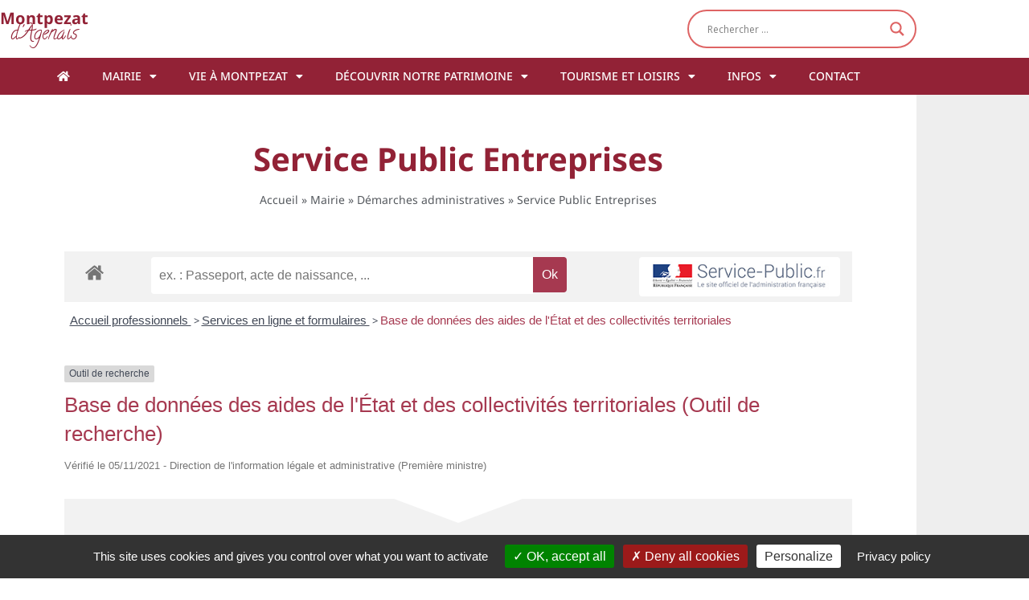

--- FILE ---
content_type: text/html; charset=UTF-8
request_url: https://montpezat-agenais.com/mairie-montpezat/demarches/service-public-entreprises/?xml=R18133
body_size: 18048
content:
<!doctype html>
<html lang="fr-FR">
<head>
	<meta charset="UTF-8">
	<meta name="viewport" content="width=device-width, initial-scale=1">
	<link rel="profile" href="https://gmpg.org/xfn/11">
	<meta name='robots' content='index, follow, max-image-preview:large, max-snippet:-1, max-video-preview:-1' />

	<!-- This site is optimized with the Yoast SEO plugin v26.8 - https://yoast.com/product/yoast-seo-wordpress/ -->
	<title>Service Public Entreprises - Montpezat d&#039;Agenais</title>
	<link rel="canonical" href="https://montpezat-agenais.com/mairie-montpezat/demarches/service-public-entreprises/" />
	<meta property="og:locale" content="fr_FR" />
	<meta property="og:type" content="article" />
	<meta property="og:title" content="Service Public Entreprises - Montpezat d&#039;Agenais" />
	<meta property="og:url" content="https://montpezat-agenais.com/mairie-montpezat/demarches/service-public-entreprises/" />
	<meta property="og:site_name" content="Montpezat d&#039;Agenais" />
	<meta property="article:modified_time" content="2022-04-16T16:10:13+00:00" />
	<meta property="og:image" content="https://montpezat-agenais.com/wp-content/uploads/2022/04/logo_montpezat-reseaux-sociaux.jpg" />
	<meta property="og:image:width" content="400" />
	<meta property="og:image:height" content="200" />
	<meta property="og:image:type" content="image/jpeg" />
	<meta name="twitter:card" content="summary_large_image" />
	<meta name="twitter:label1" content="Durée de lecture estimée" />
	<meta name="twitter:data1" content="1 minute" />
	<script type="application/ld+json" class="yoast-schema-graph">{"@context":"https://schema.org","@graph":[{"@type":"WebPage","@id":"https://montpezat-agenais.com/mairie-montpezat/demarches/service-public-entreprises/","url":"https://montpezat-agenais.com/mairie-montpezat/demarches/service-public-entreprises/","name":"Service Public Entreprises - Montpezat d&#039;Agenais","isPartOf":{"@id":"https://montpezat-agenais.com/#website"},"datePublished":"2022-04-16T15:53:38+00:00","dateModified":"2022-04-16T16:10:13+00:00","breadcrumb":{"@id":"https://montpezat-agenais.com/mairie-montpezat/demarches/service-public-entreprises/#breadcrumb"},"inLanguage":"fr-FR","potentialAction":[{"@type":"ReadAction","target":["https://montpezat-agenais.com/mairie-montpezat/demarches/service-public-entreprises/"]}]},{"@type":"BreadcrumbList","@id":"https://montpezat-agenais.com/mairie-montpezat/demarches/service-public-entreprises/#breadcrumb","itemListElement":[{"@type":"ListItem","position":1,"name":"Accueil","item":"https://montpezat-agenais.com/"},{"@type":"ListItem","position":2,"name":"Mairie","item":"https://montpezat-agenais.com/mairie-montpezat/"},{"@type":"ListItem","position":3,"name":"Démarches administratives","item":"https://montpezat-agenais.com/mairie-montpezat/demarches/"},{"@type":"ListItem","position":4,"name":"Service Public Entreprises"}]},{"@type":"WebSite","@id":"https://montpezat-agenais.com/#website","url":"https://montpezat-agenais.com/","name":"Montpezat d&#039;Agenais","description":"Le site officiel de la mairie de Montpezat d&#039;Agenais","publisher":{"@id":"https://montpezat-agenais.com/#organization"},"potentialAction":[{"@type":"SearchAction","target":{"@type":"EntryPoint","urlTemplate":"https://montpezat-agenais.com/?s={search_term_string}"},"query-input":{"@type":"PropertyValueSpecification","valueRequired":true,"valueName":"search_term_string"}}],"inLanguage":"fr-FR"},{"@type":"Organization","@id":"https://montpezat-agenais.com/#organization","name":"Mairie de Montpezat d'Agenais","url":"https://montpezat-agenais.com/","logo":{"@type":"ImageObject","inLanguage":"fr-FR","@id":"https://montpezat-agenais.com/#/schema/logo/image/","url":"https://montpezat-agenais.com/wp-content/uploads/2022/04/logo_montpezat.jpg","contentUrl":"https://montpezat-agenais.com/wp-content/uploads/2022/04/logo_montpezat.jpg","width":250,"height":92,"caption":"Mairie de Montpezat d'Agenais"},"image":{"@id":"https://montpezat-agenais.com/#/schema/logo/image/"}}]}</script>
	<!-- / Yoast SEO plugin. -->


<link rel="alternate" type="application/rss+xml" title="Montpezat d&#039;Agenais &raquo; Flux" href="https://montpezat-agenais.com/feed/" />
<link rel="alternate" type="application/rss+xml" title="Montpezat d&#039;Agenais &raquo; Flux des commentaires" href="https://montpezat-agenais.com/comments/feed/" />
<link rel="alternate" title="oEmbed (JSON)" type="application/json+oembed" href="https://montpezat-agenais.com/wp-json/oembed/1.0/embed?url=https%3A%2F%2Fmontpezat-agenais.com%2Fmairie-montpezat%2Fdemarches%2Fservice-public-entreprises%2F" />
<link rel="alternate" title="oEmbed (XML)" type="text/xml+oembed" href="https://montpezat-agenais.com/wp-json/oembed/1.0/embed?url=https%3A%2F%2Fmontpezat-agenais.com%2Fmairie-montpezat%2Fdemarches%2Fservice-public-entreprises%2F&#038;format=xml" />
<meta name="robots" content="noindex,follow" /><style id='wp-img-auto-sizes-contain-inline-css'>
img:is([sizes=auto i],[sizes^="auto," i]){contain-intrinsic-size:3000px 1500px}
/*# sourceURL=wp-img-auto-sizes-contain-inline-css */
</style>
<link rel='stylesheet' id='leaflet-css' href='https://montpezat-agenais.com/wp-content/plugins/co-marquage-service-public/vendor/leaflet/leaflet.min.css?ver=1.4.0' media='all' />
<link rel='stylesheet' id='comarquage-css' href='https://montpezat-agenais.com/wp-content/plugins/co-marquage-service-public/assets/css/comarquage.css?ver=0.5.77' media='all' />
<link rel='stylesheet' id='wp-block-library-css' href='https://montpezat-agenais.com/wp-includes/css/dist/block-library/style.min.css?ver=6.9' media='all' />
<link rel='stylesheet' id='jet-engine-frontend-css' href='https://montpezat-agenais.com/wp-content/plugins/jet-engine/assets/css/frontend.css?ver=3.2.5' media='all' />
<style id='global-styles-inline-css'>
:root{--wp--preset--aspect-ratio--square: 1;--wp--preset--aspect-ratio--4-3: 4/3;--wp--preset--aspect-ratio--3-4: 3/4;--wp--preset--aspect-ratio--3-2: 3/2;--wp--preset--aspect-ratio--2-3: 2/3;--wp--preset--aspect-ratio--16-9: 16/9;--wp--preset--aspect-ratio--9-16: 9/16;--wp--preset--color--black: #000000;--wp--preset--color--cyan-bluish-gray: #abb8c3;--wp--preset--color--white: #ffffff;--wp--preset--color--pale-pink: #f78da7;--wp--preset--color--vivid-red: #cf2e2e;--wp--preset--color--luminous-vivid-orange: #ff6900;--wp--preset--color--luminous-vivid-amber: #fcb900;--wp--preset--color--light-green-cyan: #7bdcb5;--wp--preset--color--vivid-green-cyan: #00d084;--wp--preset--color--pale-cyan-blue: #8ed1fc;--wp--preset--color--vivid-cyan-blue: #0693e3;--wp--preset--color--vivid-purple: #9b51e0;--wp--preset--gradient--vivid-cyan-blue-to-vivid-purple: linear-gradient(135deg,rgb(6,147,227) 0%,rgb(155,81,224) 100%);--wp--preset--gradient--light-green-cyan-to-vivid-green-cyan: linear-gradient(135deg,rgb(122,220,180) 0%,rgb(0,208,130) 100%);--wp--preset--gradient--luminous-vivid-amber-to-luminous-vivid-orange: linear-gradient(135deg,rgb(252,185,0) 0%,rgb(255,105,0) 100%);--wp--preset--gradient--luminous-vivid-orange-to-vivid-red: linear-gradient(135deg,rgb(255,105,0) 0%,rgb(207,46,46) 100%);--wp--preset--gradient--very-light-gray-to-cyan-bluish-gray: linear-gradient(135deg,rgb(238,238,238) 0%,rgb(169,184,195) 100%);--wp--preset--gradient--cool-to-warm-spectrum: linear-gradient(135deg,rgb(74,234,220) 0%,rgb(151,120,209) 20%,rgb(207,42,186) 40%,rgb(238,44,130) 60%,rgb(251,105,98) 80%,rgb(254,248,76) 100%);--wp--preset--gradient--blush-light-purple: linear-gradient(135deg,rgb(255,206,236) 0%,rgb(152,150,240) 100%);--wp--preset--gradient--blush-bordeaux: linear-gradient(135deg,rgb(254,205,165) 0%,rgb(254,45,45) 50%,rgb(107,0,62) 100%);--wp--preset--gradient--luminous-dusk: linear-gradient(135deg,rgb(255,203,112) 0%,rgb(199,81,192) 50%,rgb(65,88,208) 100%);--wp--preset--gradient--pale-ocean: linear-gradient(135deg,rgb(255,245,203) 0%,rgb(182,227,212) 50%,rgb(51,167,181) 100%);--wp--preset--gradient--electric-grass: linear-gradient(135deg,rgb(202,248,128) 0%,rgb(113,206,126) 100%);--wp--preset--gradient--midnight: linear-gradient(135deg,rgb(2,3,129) 0%,rgb(40,116,252) 100%);--wp--preset--font-size--small: 13px;--wp--preset--font-size--medium: 20px;--wp--preset--font-size--large: 36px;--wp--preset--font-size--x-large: 42px;--wp--preset--spacing--20: 0.44rem;--wp--preset--spacing--30: 0.67rem;--wp--preset--spacing--40: 1rem;--wp--preset--spacing--50: 1.5rem;--wp--preset--spacing--60: 2.25rem;--wp--preset--spacing--70: 3.38rem;--wp--preset--spacing--80: 5.06rem;--wp--preset--shadow--natural: 6px 6px 9px rgba(0, 0, 0, 0.2);--wp--preset--shadow--deep: 12px 12px 50px rgba(0, 0, 0, 0.4);--wp--preset--shadow--sharp: 6px 6px 0px rgba(0, 0, 0, 0.2);--wp--preset--shadow--outlined: 6px 6px 0px -3px rgb(255, 255, 255), 6px 6px rgb(0, 0, 0);--wp--preset--shadow--crisp: 6px 6px 0px rgb(0, 0, 0);}:root { --wp--style--global--content-size: 800px;--wp--style--global--wide-size: 1200px; }:where(body) { margin: 0; }.wp-site-blocks > .alignleft { float: left; margin-right: 2em; }.wp-site-blocks > .alignright { float: right; margin-left: 2em; }.wp-site-blocks > .aligncenter { justify-content: center; margin-left: auto; margin-right: auto; }:where(.wp-site-blocks) > * { margin-block-start: 24px; margin-block-end: 0; }:where(.wp-site-blocks) > :first-child { margin-block-start: 0; }:where(.wp-site-blocks) > :last-child { margin-block-end: 0; }:root { --wp--style--block-gap: 24px; }:root :where(.is-layout-flow) > :first-child{margin-block-start: 0;}:root :where(.is-layout-flow) > :last-child{margin-block-end: 0;}:root :where(.is-layout-flow) > *{margin-block-start: 24px;margin-block-end: 0;}:root :where(.is-layout-constrained) > :first-child{margin-block-start: 0;}:root :where(.is-layout-constrained) > :last-child{margin-block-end: 0;}:root :where(.is-layout-constrained) > *{margin-block-start: 24px;margin-block-end: 0;}:root :where(.is-layout-flex){gap: 24px;}:root :where(.is-layout-grid){gap: 24px;}.is-layout-flow > .alignleft{float: left;margin-inline-start: 0;margin-inline-end: 2em;}.is-layout-flow > .alignright{float: right;margin-inline-start: 2em;margin-inline-end: 0;}.is-layout-flow > .aligncenter{margin-left: auto !important;margin-right: auto !important;}.is-layout-constrained > .alignleft{float: left;margin-inline-start: 0;margin-inline-end: 2em;}.is-layout-constrained > .alignright{float: right;margin-inline-start: 2em;margin-inline-end: 0;}.is-layout-constrained > .aligncenter{margin-left: auto !important;margin-right: auto !important;}.is-layout-constrained > :where(:not(.alignleft):not(.alignright):not(.alignfull)){max-width: var(--wp--style--global--content-size);margin-left: auto !important;margin-right: auto !important;}.is-layout-constrained > .alignwide{max-width: var(--wp--style--global--wide-size);}body .is-layout-flex{display: flex;}.is-layout-flex{flex-wrap: wrap;align-items: center;}.is-layout-flex > :is(*, div){margin: 0;}body .is-layout-grid{display: grid;}.is-layout-grid > :is(*, div){margin: 0;}body{padding-top: 0px;padding-right: 0px;padding-bottom: 0px;padding-left: 0px;}a:where(:not(.wp-element-button)){text-decoration: underline;}:root :where(.wp-element-button, .wp-block-button__link){background-color: #32373c;border-width: 0;color: #fff;font-family: inherit;font-size: inherit;font-style: inherit;font-weight: inherit;letter-spacing: inherit;line-height: inherit;padding-top: calc(0.667em + 2px);padding-right: calc(1.333em + 2px);padding-bottom: calc(0.667em + 2px);padding-left: calc(1.333em + 2px);text-decoration: none;text-transform: inherit;}.has-black-color{color: var(--wp--preset--color--black) !important;}.has-cyan-bluish-gray-color{color: var(--wp--preset--color--cyan-bluish-gray) !important;}.has-white-color{color: var(--wp--preset--color--white) !important;}.has-pale-pink-color{color: var(--wp--preset--color--pale-pink) !important;}.has-vivid-red-color{color: var(--wp--preset--color--vivid-red) !important;}.has-luminous-vivid-orange-color{color: var(--wp--preset--color--luminous-vivid-orange) !important;}.has-luminous-vivid-amber-color{color: var(--wp--preset--color--luminous-vivid-amber) !important;}.has-light-green-cyan-color{color: var(--wp--preset--color--light-green-cyan) !important;}.has-vivid-green-cyan-color{color: var(--wp--preset--color--vivid-green-cyan) !important;}.has-pale-cyan-blue-color{color: var(--wp--preset--color--pale-cyan-blue) !important;}.has-vivid-cyan-blue-color{color: var(--wp--preset--color--vivid-cyan-blue) !important;}.has-vivid-purple-color{color: var(--wp--preset--color--vivid-purple) !important;}.has-black-background-color{background-color: var(--wp--preset--color--black) !important;}.has-cyan-bluish-gray-background-color{background-color: var(--wp--preset--color--cyan-bluish-gray) !important;}.has-white-background-color{background-color: var(--wp--preset--color--white) !important;}.has-pale-pink-background-color{background-color: var(--wp--preset--color--pale-pink) !important;}.has-vivid-red-background-color{background-color: var(--wp--preset--color--vivid-red) !important;}.has-luminous-vivid-orange-background-color{background-color: var(--wp--preset--color--luminous-vivid-orange) !important;}.has-luminous-vivid-amber-background-color{background-color: var(--wp--preset--color--luminous-vivid-amber) !important;}.has-light-green-cyan-background-color{background-color: var(--wp--preset--color--light-green-cyan) !important;}.has-vivid-green-cyan-background-color{background-color: var(--wp--preset--color--vivid-green-cyan) !important;}.has-pale-cyan-blue-background-color{background-color: var(--wp--preset--color--pale-cyan-blue) !important;}.has-vivid-cyan-blue-background-color{background-color: var(--wp--preset--color--vivid-cyan-blue) !important;}.has-vivid-purple-background-color{background-color: var(--wp--preset--color--vivid-purple) !important;}.has-black-border-color{border-color: var(--wp--preset--color--black) !important;}.has-cyan-bluish-gray-border-color{border-color: var(--wp--preset--color--cyan-bluish-gray) !important;}.has-white-border-color{border-color: var(--wp--preset--color--white) !important;}.has-pale-pink-border-color{border-color: var(--wp--preset--color--pale-pink) !important;}.has-vivid-red-border-color{border-color: var(--wp--preset--color--vivid-red) !important;}.has-luminous-vivid-orange-border-color{border-color: var(--wp--preset--color--luminous-vivid-orange) !important;}.has-luminous-vivid-amber-border-color{border-color: var(--wp--preset--color--luminous-vivid-amber) !important;}.has-light-green-cyan-border-color{border-color: var(--wp--preset--color--light-green-cyan) !important;}.has-vivid-green-cyan-border-color{border-color: var(--wp--preset--color--vivid-green-cyan) !important;}.has-pale-cyan-blue-border-color{border-color: var(--wp--preset--color--pale-cyan-blue) !important;}.has-vivid-cyan-blue-border-color{border-color: var(--wp--preset--color--vivid-cyan-blue) !important;}.has-vivid-purple-border-color{border-color: var(--wp--preset--color--vivid-purple) !important;}.has-vivid-cyan-blue-to-vivid-purple-gradient-background{background: var(--wp--preset--gradient--vivid-cyan-blue-to-vivid-purple) !important;}.has-light-green-cyan-to-vivid-green-cyan-gradient-background{background: var(--wp--preset--gradient--light-green-cyan-to-vivid-green-cyan) !important;}.has-luminous-vivid-amber-to-luminous-vivid-orange-gradient-background{background: var(--wp--preset--gradient--luminous-vivid-amber-to-luminous-vivid-orange) !important;}.has-luminous-vivid-orange-to-vivid-red-gradient-background{background: var(--wp--preset--gradient--luminous-vivid-orange-to-vivid-red) !important;}.has-very-light-gray-to-cyan-bluish-gray-gradient-background{background: var(--wp--preset--gradient--very-light-gray-to-cyan-bluish-gray) !important;}.has-cool-to-warm-spectrum-gradient-background{background: var(--wp--preset--gradient--cool-to-warm-spectrum) !important;}.has-blush-light-purple-gradient-background{background: var(--wp--preset--gradient--blush-light-purple) !important;}.has-blush-bordeaux-gradient-background{background: var(--wp--preset--gradient--blush-bordeaux) !important;}.has-luminous-dusk-gradient-background{background: var(--wp--preset--gradient--luminous-dusk) !important;}.has-pale-ocean-gradient-background{background: var(--wp--preset--gradient--pale-ocean) !important;}.has-electric-grass-gradient-background{background: var(--wp--preset--gradient--electric-grass) !important;}.has-midnight-gradient-background{background: var(--wp--preset--gradient--midnight) !important;}.has-small-font-size{font-size: var(--wp--preset--font-size--small) !important;}.has-medium-font-size{font-size: var(--wp--preset--font-size--medium) !important;}.has-large-font-size{font-size: var(--wp--preset--font-size--large) !important;}.has-x-large-font-size{font-size: var(--wp--preset--font-size--x-large) !important;}
:root :where(.wp-block-pullquote){font-size: 1.5em;line-height: 1.6;}
/*# sourceURL=global-styles-inline-css */
</style>
<link rel='stylesheet' id='wpm-hello-elementor-style-css' href='https://montpezat-agenais.com/wp-content/themes/hello-elementor-child-montpezat/style.css?ver=6.9' media='all' />
<link rel='stylesheet' id='hello-elementor-css' href='https://montpezat-agenais.com/wp-content/themes/hello-elementor/assets/css/reset.css?ver=3.4.6' media='all' />
<link rel='stylesheet' id='hello-elementor-theme-style-css' href='https://montpezat-agenais.com/wp-content/themes/hello-elementor/assets/css/theme.css?ver=3.4.6' media='all' />
<link rel='stylesheet' id='hello-elementor-header-footer-css' href='https://montpezat-agenais.com/wp-content/themes/hello-elementor/assets/css/header-footer.css?ver=3.4.6' media='all' />
<link rel='stylesheet' id='wpdreams-asl-basic-css' href='https://montpezat-agenais.com/wp-content/plugins/ajax-search-lite/css/style.basic.css?ver=4.13.4' media='all' />
<style id='wpdreams-asl-basic-inline-css'>

					div[id*='ajaxsearchlitesettings'].searchsettings .asl_option_inner label {
						font-size: 0px !important;
						color: rgba(0, 0, 0, 0);
					}
					div[id*='ajaxsearchlitesettings'].searchsettings .asl_option_inner label:after {
						font-size: 11px !important;
						position: absolute;
						top: 0;
						left: 0;
						z-index: 1;
					}
					.asl_w_container {
						width: 100%;
						margin: 0px 0px 0px 0px;
						min-width: 200px;
					}
					div[id*='ajaxsearchlite'].asl_m {
						width: 100%;
					}
					div[id*='ajaxsearchliteres'].wpdreams_asl_results div.resdrg span.highlighted {
						font-weight: bold;
						color: rgba(217, 49, 43, 1);
						background-color: rgba(238, 238, 238, 1);
					}
					div[id*='ajaxsearchliteres'].wpdreams_asl_results .results img.asl_image {
						width: 70px;
						height: 70px;
						object-fit: cover;
					}
					div[id*='ajaxsearchlite'].asl_r .results {
						max-height: none;
					}
					div[id*='ajaxsearchlite'].asl_r {
						position: absolute;
					}
				
						div.asl_r.asl_w.vertical .results .item::after {
							display: block;
							position: absolute;
							bottom: 0;
							content: '';
							height: 1px;
							width: 100%;
							background: #D8D8D8;
						}
						div.asl_r.asl_w.vertical .results .item.asl_last_item::after {
							display: none;
						}
					
/*# sourceURL=wpdreams-asl-basic-inline-css */
</style>
<link rel='stylesheet' id='wpdreams-asl-instance-css' href='https://montpezat-agenais.com/wp-content/plugins/ajax-search-lite/css/style-curvy-red.css?ver=4.13.4' media='all' />
<link rel='stylesheet' id='elementor-frontend-css' href='https://montpezat-agenais.com/wp-content/plugins/elementor/assets/css/frontend.min.css?ver=3.34.2' media='all' />
<link rel='stylesheet' id='widget-heading-css' href='https://montpezat-agenais.com/wp-content/plugins/elementor/assets/css/widget-heading.min.css?ver=3.34.2' media='all' />
<link rel='stylesheet' id='widget-search-form-css' href='https://montpezat-agenais.com/wp-content/plugins/elementor-pro/assets/css/widget-search-form.min.css?ver=3.34.2' media='all' />
<link rel='stylesheet' id='elementor-icons-shared-0-css' href='https://montpezat-agenais.com/wp-content/plugins/elementor/assets/lib/font-awesome/css/fontawesome.min.css?ver=5.15.3' media='all' />
<link rel='stylesheet' id='elementor-icons-fa-solid-css' href='https://montpezat-agenais.com/wp-content/plugins/elementor/assets/lib/font-awesome/css/solid.min.css?ver=5.15.3' media='all' />
<link rel='stylesheet' id='widget-nav-menu-css' href='https://montpezat-agenais.com/wp-content/plugins/elementor-pro/assets/css/widget-nav-menu.min.css?ver=3.34.2' media='all' />
<link rel='stylesheet' id='e-sticky-css' href='https://montpezat-agenais.com/wp-content/plugins/elementor-pro/assets/css/modules/sticky.min.css?ver=3.34.2' media='all' />
<link rel='stylesheet' id='widget-icon-list-css' href='https://montpezat-agenais.com/wp-content/plugins/elementor/assets/css/widget-icon-list.min.css?ver=3.34.2' media='all' />
<link rel='stylesheet' id='widget-breadcrumbs-css' href='https://montpezat-agenais.com/wp-content/plugins/elementor-pro/assets/css/widget-breadcrumbs.min.css?ver=3.34.2' media='all' />
<link rel='stylesheet' id='elementor-icons-css' href='https://montpezat-agenais.com/wp-content/plugins/elementor/assets/lib/eicons/css/elementor-icons.min.css?ver=5.46.0' media='all' />
<link rel='stylesheet' id='elementor-post-6-css' href='https://montpezat-agenais.com/wp-content/uploads/elementor/css/post-6.css?ver=1769154543' media='all' />
<link rel='stylesheet' id='elementor-post-11304-css' href='https://montpezat-agenais.com/wp-content/uploads/elementor/css/post-11304.css?ver=1769154543' media='all' />
<link rel='stylesheet' id='elementor-post-11339-css' href='https://montpezat-agenais.com/wp-content/uploads/elementor/css/post-11339.css?ver=1769154543' media='all' />
<link rel='stylesheet' id='elementor-post-15668-css' href='https://montpezat-agenais.com/wp-content/uploads/elementor/css/post-15668.css?ver=1769154543' media='all' />
<style id='kadence-blocks-global-variables-inline-css'>
:root {--global-kb-font-size-sm:clamp(0.8rem, 0.73rem + 0.217vw, 0.9rem);--global-kb-font-size-md:clamp(1.1rem, 0.995rem + 0.326vw, 1.25rem);--global-kb-font-size-lg:clamp(1.75rem, 1.576rem + 0.543vw, 2rem);--global-kb-font-size-xl:clamp(2.25rem, 1.728rem + 1.63vw, 3rem);--global-kb-font-size-xxl:clamp(2.5rem, 1.456rem + 3.26vw, 4rem);--global-kb-font-size-xxxl:clamp(2.75rem, 0.489rem + 7.065vw, 6rem);}:root {--global-palette1: #3182CE;--global-palette2: #2B6CB0;--global-palette3: #1A202C;--global-palette4: #2D3748;--global-palette5: #4A5568;--global-palette6: #718096;--global-palette7: #EDF2F7;--global-palette8: #F7FAFC;--global-palette9: #ffffff;}
/*# sourceURL=kadence-blocks-global-variables-inline-css */
</style>
<link rel='stylesheet' id='ekit-widget-styles-css' href='https://montpezat-agenais.com/wp-content/plugins/elementskit-lite/widgets/init/assets/css/widget-styles.css?ver=3.7.8' media='all' />
<link rel='stylesheet' id='ekit-responsive-css' href='https://montpezat-agenais.com/wp-content/plugins/elementskit-lite/widgets/init/assets/css/responsive.css?ver=3.7.8' media='all' />
<link rel='stylesheet' id='elementor-gf-local-notosans-css' href='https://montpezat-agenais.com/wp-content/uploads/elementor/google-fonts/css/notosans.css?ver=1742241004' media='all' />
<link rel='stylesheet' id='elementor-gf-local-calligraffitti-css' href='https://montpezat-agenais.com/wp-content/uploads/elementor/google-fonts/css/calligraffitti.css?ver=1742241004' media='all' />
<link rel='stylesheet' id='elementor-gf-local-roboto-css' href='https://montpezat-agenais.com/wp-content/uploads/elementor/google-fonts/css/roboto.css?ver=1742241011' media='all' />
<link rel='stylesheet' id='elementor-icons-fa-regular-css' href='https://montpezat-agenais.com/wp-content/plugins/elementor/assets/lib/font-awesome/css/regular.min.css?ver=5.15.3' media='all' />
<!--n2css--><!--n2js--><script src="https://montpezat-agenais.com/wp-includes/js/jquery/jquery.min.js?ver=3.7.1" id="jquery-core-js"></script>
<script src="https://montpezat-agenais.com/wp-includes/js/jquery/jquery-migrate.min.js?ver=3.4.1" id="jquery-migrate-js"></script>
<link rel="https://api.w.org/" href="https://montpezat-agenais.com/wp-json/" /><link rel="alternate" title="JSON" type="application/json" href="https://montpezat-agenais.com/wp-json/wp/v2/pages/16000" /><link rel="EditURI" type="application/rsd+xml" title="RSD" href="https://montpezat-agenais.com/xmlrpc.php?rsd" />
<meta name="generator" content="WordPress 6.9" />
<link rel='shortlink' href='https://montpezat-agenais.com/?p=16000' />
    <script src="/tarteaucitron/tarteaucitron.js"></script>
    <script type="text/javascript">
        tarteaucitron.init({
          "privacyUrl": "https://montpezat-agenais.com/mentions-legales/", /* Privacy policy url */
          "hashtag": "#tarteaucitron", /* Open the panel with this */
          "cookieName": "tartaucitron", /* Cookie name */
          "orientation": "bottom", /* Banner position (top - bottom) */
          "showAlertSmall": false, /* Show the small banner */
          "cookieslist": false, /* Show the cookie list */
          "showIcon": true, /* Show cookie icon to manage cookies */
          "iconPosition": "BottomLeft", /* BottomRight, BottomLeft, TopRight and TopLeft */
          "adblocker": false, /* Warning if adblocker detected */
          "AcceptAllCta" : true, /* Show the accept all button */
          "highPrivacy": true, /* Disable auto consent */
          "removeCredit": false, /* Remove credit link */
          "moreInfoLink": false, /* Show more info link */
        });
    </script>
    				<link rel="preconnect" href="https://fonts.gstatic.com" crossorigin />
				<link rel="preload" as="style" href="//fonts.googleapis.com/css?family=Open+Sans&display=swap" />
								<link rel="stylesheet" href="//fonts.googleapis.com/css?family=Open+Sans&display=swap" media="all" />
				<meta name="generator" content="Elementor 3.34.2; features: additional_custom_breakpoints; settings: css_print_method-external, google_font-enabled, font_display-auto">
			<style>
				.e-con.e-parent:nth-of-type(n+4):not(.e-lazyloaded):not(.e-no-lazyload),
				.e-con.e-parent:nth-of-type(n+4):not(.e-lazyloaded):not(.e-no-lazyload) * {
					background-image: none !important;
				}
				@media screen and (max-height: 1024px) {
					.e-con.e-parent:nth-of-type(n+3):not(.e-lazyloaded):not(.e-no-lazyload),
					.e-con.e-parent:nth-of-type(n+3):not(.e-lazyloaded):not(.e-no-lazyload) * {
						background-image: none !important;
					}
				}
				@media screen and (max-height: 640px) {
					.e-con.e-parent:nth-of-type(n+2):not(.e-lazyloaded):not(.e-no-lazyload),
					.e-con.e-parent:nth-of-type(n+2):not(.e-lazyloaded):not(.e-no-lazyload) * {
						background-image: none !important;
					}
				}
			</style>
			<style type="text/css">.blue-message {
    background-color: #3399ff;
    color: #ffffff;
    text-shadow: none;
    font-size: 16px;
    line-height: 24px;
    padding: 10px;
    padding-top: 10px;
    padding-right: 10px;
    padding-bottom: 10px;
    padding-left: 10px;
}.green-message {
    background-color: #8cc14c;
    color: #ffffff;
    text-shadow: none;
    font-size: 16px;
    line-height: 24px;
    padding: 10px;
    padding-top: 10px;
    padding-right: 10px;
    padding-bottom: 10px;
    padding-left: 10px;
}.orange-message {
    background-color: #faa732;
    color: #ffffff;
    text-shadow: none;
    font-size: 16px;
    line-height: 24px;
    padding: 10px;
    padding-top: 10px;
    padding-right: 10px;
    padding-bottom: 10px;
    padding-left: 10px;
}.red-message {
    background-color: #da4d31;
    color: #ffffff;
    text-shadow: none;
    font-size: 16px;
    line-height: 24px;
    padding: 10px;
    padding-top: 10px;
    padding-right: 10px;
    padding-bottom: 10px;
    padding-left: 10px;
}.grey-message {
    background-color: #53555c;
    color: #ffffff;
    text-shadow: none;
    font-size: 16px;
    line-height: 24px;
    padding: 10px;
    padding-top: 10px;
    padding-right: 10px;
    padding-bottom: 10px;
    padding-left: 10px;
}.left-block {
    background: radial-gradient(ellipse at center center, #ffffff 0%, #f2f2f2 100%);
    color: #8b8e97;
    padding: 10px;
    padding-top: 10px;
    padding-right: 10px;
    padding-bottom: 10px;
    padding-left: 10px;
    margin: 10px;
    margin-top: 10px;
    margin-right: 10px;
    margin-bottom: 10px;
    margin-left: 10px;
    float: left;
}.right-block {
    background: radial-gradient(ellipse at center center, #ffffff 0%, #f2f2f2 100%);
    color: #8b8e97;
    padding: 10px;
    padding-top: 10px;
    padding-right: 10px;
    padding-bottom: 10px;
    padding-left: 10px;
    margin: 10px;
    margin-top: 10px;
    margin-right: 10px;
    margin-bottom: 10px;
    margin-left: 10px;
    float: right;
}.blockquotes {
    background-color: none;
    border-left: 5px solid #f1f1f1;
    color: #8B8E97;
    font-size: 16px;
    font-style: italic;
    line-height: 22px;
    padding-left: 15px;
    padding: 10px;
    padding-top: 10px;
    padding-right: 10px;
    padding-bottom: 10px;
    width: 60%;
    float: left;
}</style><style id="uagb-style-conditional-extension">@media (min-width: 1025px){body .uag-hide-desktop.uagb-google-map__wrap,body .uag-hide-desktop{display:none !important}}@media (min-width: 768px) and (max-width: 1024px){body .uag-hide-tab.uagb-google-map__wrap,body .uag-hide-tab{display:none !important}}@media (max-width: 767px){body .uag-hide-mob.uagb-google-map__wrap,body .uag-hide-mob{display:none !important}}</style><style id="uagb-style-frontend-16000">.uag-blocks-common-selector{z-index:var(--z-index-desktop) !important}@media (max-width: 976px){.uag-blocks-common-selector{z-index:var(--z-index-tablet) !important}}@media (max-width: 767px){.uag-blocks-common-selector{z-index:var(--z-index-mobile) !important}}
</style><link rel="icon" href="https://montpezat-agenais.com/wp-content/uploads/2022/04/favicon.jpeg" sizes="32x32" />
<link rel="icon" href="https://montpezat-agenais.com/wp-content/uploads/2022/04/favicon.jpeg" sizes="192x192" />
<link rel="apple-touch-icon" href="https://montpezat-agenais.com/wp-content/uploads/2022/04/favicon.jpeg" />
<meta name="msapplication-TileImage" content="https://montpezat-agenais.com/wp-content/uploads/2022/04/favicon.jpeg" />
		<style id="wp-custom-css">
			.elementor-widget-text-editor p:last-child {
	margin-bottom:0;
}

.is-style-default {
	margin: 60px 0;
}

/* GALLERY MARGE */
.kt-blocks-carousel {
    padding: 0 0 50px 0;
}

.kt-blocks-carousel .slick-track {
    display: block;
    margin-left: 0;
}

/* GALLERY DOTS */
.kt-blocks-carousel .slick-dots {
	bottom: -45px;
}

/* TABLEAU RETRAIT BORDURE */
.wp-block-table.is-style-stripes {
    border-bottom: 0;
}

/* TABLEAU RETRAIT MARGE */
.wp-block-table {
    margin: 0;
}

.ombre {
	box-shadow: rgba(0, 0, 0, 0.25) 0px 5px 16px -8px;
}

/* MARGES INTERNES */
.marges {
	padding: 20px;
}

ul {
	margin:0;
	padding:20px;
}
		</style>
		</head>
<body class="wp-singular page-template-default page page-id-16000 page-child parent-pageid-448 wp-embed-responsive wp-theme-hello-elementor wp-child-theme-hello-elementor-child-montpezat hello-elementor-default elementor-default elementor-kit-6 elementor-page-15668">


<a class="skip-link screen-reader-text" href="#content">Aller au contenu</a>

		<header data-elementor-type="header" data-elementor-id="11304" class="elementor elementor-11304 elementor-location-header" data-elementor-post-type="elementor_library">
					<section class="elementor-section elementor-top-section elementor-element elementor-element-e5edb77 elementor-section-full_width elementor-section-height-default elementor-section-height-default" data-id="e5edb77" data-element_type="section" data-settings="{&quot;sticky&quot;:&quot;top&quot;,&quot;background_background&quot;:&quot;classic&quot;,&quot;sticky_on&quot;:[&quot;desktop&quot;,&quot;tablet&quot;,&quot;mobile&quot;],&quot;sticky_offset&quot;:0,&quot;sticky_effects_offset&quot;:0,&quot;sticky_anchor_link_offset&quot;:0}">
						<div class="elementor-container elementor-column-gap-default">
					<div class="elementor-column elementor-col-100 elementor-top-column elementor-element elementor-element-941fe4f" data-id="941fe4f" data-element_type="column">
			<div class="elementor-widget-wrap elementor-element-populated">
						<section class="elementor-section elementor-inner-section elementor-element elementor-element-0aaea9e elementor-section-boxed elementor-section-height-default elementor-section-height-default" data-id="0aaea9e" data-element_type="section">
						<div class="elementor-container elementor-column-gap-default">
					<div class="elementor-column elementor-col-50 elementor-inner-column elementor-element elementor-element-8267a21" data-id="8267a21" data-element_type="column">
			<div class="elementor-widget-wrap elementor-element-populated">
						<div class="elementor-element elementor-element-601ea1c elementor-widget__width-auto elementor-widget elementor-widget-heading" data-id="601ea1c" data-element_type="widget" data-widget_type="heading.default">
				<div class="elementor-widget-container">
					<h2 class="elementor-heading-title elementor-size-default"><a href="https://montpezat-agenais.com/"><span class="titre1">Montpezat</span> <br>d'Agenais</a></h2>				</div>
				</div>
					</div>
		</div>
				<div class="elementor-column elementor-col-50 elementor-inner-column elementor-element elementor-element-d710dcb" data-id="d710dcb" data-element_type="column">
			<div class="elementor-widget-wrap elementor-element-populated">
						<div class="elementor-element elementor-element-557f81b elementor-hidden-desktop elementor-hidden-tablet elementor-hidden-mobile elementor-search-form--skin-classic elementor-search-form--button-type-icon elementor-search-form--icon-search elementor-widget elementor-widget-search-form" data-id="557f81b" data-element_type="widget" data-settings="{&quot;skin&quot;:&quot;classic&quot;}" data-widget_type="search-form.default">
				<div class="elementor-widget-container">
							<search role="search">
			<form class="elementor-search-form" action="https://montpezat-agenais.com" method="get">
												<div class="elementor-search-form__container">
					<label class="elementor-screen-only" for="elementor-search-form-557f81b">Rechercher </label>

					
					<input id="elementor-search-form-557f81b" placeholder="Recherche..." class="elementor-search-form__input" type="search" name="s" value="">
					
											<button class="elementor-search-form__submit" type="submit" aria-label="Rechercher ">
															<i aria-hidden="true" class="fas fa-search"></i>													</button>
					
									</div>
			</form>
		</search>
						</div>
				</div>
				<div class="elementor-element elementor-element-1fa228c elementor-widget elementor-widget-shortcode" data-id="1fa228c" data-element_type="widget" data-widget_type="shortcode.default">
				<div class="elementor-widget-container">
							<div class="elementor-shortcode"><div class="asl_w_container asl_w_container_1" data-id="1" data-instance="1">
	<div id='ajaxsearchlite1'
		data-id="1"
		data-instance="1"
		class="asl_w asl_m asl_m_1 asl_m_1_1">
		<div class="probox">

	
	<div class='prosettings' style='display:none;' data-opened=0>
				<div class='innericon'>
			<svg version="1.1" xmlns="http://www.w3.org/2000/svg" xmlns:xlink="http://www.w3.org/1999/xlink" x="0px" y="0px" width="22" height="22" viewBox="0 0 512 512" enable-background="new 0 0 512 512" xml:space="preserve">
					<polygon transform = "rotate(90 256 256)" points="142.332,104.886 197.48,50 402.5,256 197.48,462 142.332,407.113 292.727,256 "/>
				</svg>
		</div>
	</div>

	
	
	<div class='proinput'>
		<form role="search" action='#' autocomplete="off"
				aria-label="Search form">
			<input aria-label="Search input"
					type='search' class='orig'
					tabindex="0"
					name='phrase'
					placeholder='Rechercher ...'
					value=''
					autocomplete="off"/>
			<input aria-label="Search autocomplete input"
					type='text'
					class='autocomplete'
					tabindex="-1"
					name='phrase'
					value=''
					autocomplete="off" disabled/>
			<input type='submit' value="Start search" style='width:0; height: 0; visibility: hidden;'>
		</form>
	</div>

	
	
	<button class='promagnifier' tabindex="0" aria-label="Search magnifier button">
				<span class='innericon' style="display:block;">
			<svg version="1.1" xmlns="http://www.w3.org/2000/svg" xmlns:xlink="http://www.w3.org/1999/xlink" x="0px" y="0px" width="22" height="22" viewBox="0 0 512 512" enable-background="new 0 0 512 512" xml:space="preserve">
					<path d="M460.355,421.59L353.844,315.078c20.041-27.553,31.885-61.437,31.885-98.037
						C385.729,124.934,310.793,50,218.686,50C126.58,50,51.645,124.934,51.645,217.041c0,92.106,74.936,167.041,167.041,167.041
						c34.912,0,67.352-10.773,94.184-29.158L419.945,462L460.355,421.59z M100.631,217.041c0-65.096,52.959-118.056,118.055-118.056
						c65.098,0,118.057,52.959,118.057,118.056c0,65.096-52.959,118.056-118.057,118.056C153.59,335.097,100.631,282.137,100.631,217.041
						z"/>
				</svg>
		</span>
	</button>

	
	
	<div class='proloading'>

		<div class="asl_loader"><div class="asl_loader-inner asl_simple-circle"></div></div>

			</div>

			<div class='proclose'>
			<svg version="1.1" xmlns="http://www.w3.org/2000/svg" xmlns:xlink="http://www.w3.org/1999/xlink" x="0px"
				y="0px"
				width="12" height="12" viewBox="0 0 512 512" enable-background="new 0 0 512 512"
				xml:space="preserve">
				<polygon points="438.393,374.595 319.757,255.977 438.378,137.348 374.595,73.607 255.995,192.225 137.375,73.622 73.607,137.352 192.246,255.983 73.622,374.625 137.352,438.393 256.002,319.734 374.652,438.378 "/>
			</svg>
		</div>
	
	
</div>	</div>
	<div class='asl_data_container' style="display:none !important;">
		<div class="asl_init_data wpdreams_asl_data_ct"
	style="display:none !important;"
	id="asl_init_id_1"
	data-asl-id="1"
	data-asl-instance="1"
	data-settings="{&quot;homeurl&quot;:&quot;https:\/\/montpezat-agenais.com\/&quot;,&quot;resultstype&quot;:&quot;vertical&quot;,&quot;resultsposition&quot;:&quot;hover&quot;,&quot;itemscount&quot;:4,&quot;charcount&quot;:0,&quot;highlight&quot;:false,&quot;highlightWholewords&quot;:true,&quot;singleHighlight&quot;:false,&quot;scrollToResults&quot;:{&quot;enabled&quot;:false,&quot;offset&quot;:0},&quot;resultareaclickable&quot;:1,&quot;autocomplete&quot;:{&quot;enabled&quot;:true,&quot;lang&quot;:&quot;en&quot;,&quot;trigger_charcount&quot;:0},&quot;mobile&quot;:{&quot;menu_selector&quot;:&quot;#menu-toggle&quot;},&quot;trigger&quot;:{&quot;click&quot;:&quot;results_page&quot;,&quot;click_location&quot;:&quot;same&quot;,&quot;update_href&quot;:false,&quot;return&quot;:&quot;results_page&quot;,&quot;return_location&quot;:&quot;same&quot;,&quot;facet&quot;:true,&quot;type&quot;:true,&quot;redirect_url&quot;:&quot;?s={phrase}&quot;,&quot;delay&quot;:300},&quot;animations&quot;:{&quot;pc&quot;:{&quot;settings&quot;:{&quot;anim&quot;:&quot;fadedrop&quot;,&quot;dur&quot;:300},&quot;results&quot;:{&quot;anim&quot;:&quot;fadedrop&quot;,&quot;dur&quot;:300},&quot;items&quot;:&quot;voidanim&quot;},&quot;mob&quot;:{&quot;settings&quot;:{&quot;anim&quot;:&quot;fadedrop&quot;,&quot;dur&quot;:300},&quot;results&quot;:{&quot;anim&quot;:&quot;fadedrop&quot;,&quot;dur&quot;:300},&quot;items&quot;:&quot;voidanim&quot;}},&quot;autop&quot;:{&quot;state&quot;:true,&quot;phrase&quot;:&quot;&quot;,&quot;count&quot;:&quot;1&quot;},&quot;resPage&quot;:{&quot;useAjax&quot;:false,&quot;selector&quot;:&quot;#main&quot;,&quot;trigger_type&quot;:true,&quot;trigger_facet&quot;:true,&quot;trigger_magnifier&quot;:false,&quot;trigger_return&quot;:false},&quot;resultsSnapTo&quot;:&quot;left&quot;,&quot;results&quot;:{&quot;width&quot;:&quot;auto&quot;,&quot;width_tablet&quot;:&quot;auto&quot;,&quot;width_phone&quot;:&quot;auto&quot;},&quot;settingsimagepos&quot;:&quot;right&quot;,&quot;closeOnDocClick&quot;:true,&quot;overridewpdefault&quot;:true,&quot;override_method&quot;:&quot;get&quot;}"></div>
	<div id="asl_hidden_data">
		<svg style="position:absolute" height="0" width="0">
			<filter id="aslblur">
				<feGaussianBlur in="SourceGraphic" stdDeviation="4"/>
			</filter>
		</svg>
		<svg style="position:absolute" height="0" width="0">
			<filter id="no_aslblur"></filter>
		</svg>
	</div>
	</div>

	<div id='ajaxsearchliteres1'
	class='vertical wpdreams_asl_results asl_w asl_r asl_r_1 asl_r_1_1'>

	
	<div class="results">

		
		<div class="resdrg">
		</div>

		
	</div>

	
	
</div>

	<div id='__original__ajaxsearchlitesettings1'
		data-id="1"
		class="searchsettings wpdreams_asl_settings asl_w asl_s asl_s_1">
		<form name='options'
		aria-label="Search settings form"
		autocomplete = 'off'>

	
	
	<input type="hidden" name="filters_changed" style="display:none;" value="0">
	<input type="hidden" name="filters_initial" style="display:none;" value="1">

	<div class="asl_option_inner hiddend">
		<input type='hidden' name='qtranslate_lang' id='qtranslate_lang'
				value='0'/>
	</div>

	
	
	<fieldset class="asl_sett_scroll">
		<legend style="display: none;">Generic selectors</legend>
		<div class="asl_option" tabindex="0">
			<div class="asl_option_inner">
				<input type="checkbox" value="exact"
						aria-label="Exact matches only"
						name="asl_gen[]" />
				<div class="asl_option_checkbox"></div>
			</div>
			<div class="asl_option_label">
				Exact matches only			</div>
		</div>
		<div class="asl_option" tabindex="0">
			<div class="asl_option_inner">
				<input type="checkbox" value="title"
						aria-label="Search in title"
						name="asl_gen[]"  checked="checked"/>
				<div class="asl_option_checkbox"></div>
			</div>
			<div class="asl_option_label">
				Search in title			</div>
		</div>
		<div class="asl_option" tabindex="0">
			<div class="asl_option_inner">
				<input type="checkbox" value="content"
						aria-label="Search in content"
						name="asl_gen[]"  checked="checked"/>
				<div class="asl_option_checkbox"></div>
			</div>
			<div class="asl_option_label">
				Search in content			</div>
		</div>
		<div class="asl_option_inner hiddend">
			<input type="checkbox" value="excerpt"
					aria-label="Search in excerpt"
					name="asl_gen[]"  checked="checked"/>
			<div class="asl_option_checkbox"></div>
		</div>
	</fieldset>
	<fieldset class="asl_sett_scroll">
		<legend style="display: none;">Post Type Selectors</legend>
					<div class="asl_option_inner hiddend">
				<input type="checkbox" value="post"
						aria-label="Hidden option, ignore please"
						name="customset[]" checked="checked"/>
			</div>
						<div class="asl_option_inner hiddend">
				<input type="checkbox" value="page"
						aria-label="Hidden option, ignore please"
						name="customset[]" checked="checked"/>
			</div>
				</fieldset>
	</form>
	</div>
</div>
</div>
						</div>
				</div>
					</div>
		</div>
					</div>
		</section>
				<section class="elementor-section elementor-inner-section elementor-element elementor-element-fc2399e elementor-section-boxed elementor-section-height-default elementor-section-height-default" data-id="fc2399e" data-element_type="section" data-settings="{&quot;background_background&quot;:&quot;classic&quot;}">
						<div class="elementor-container elementor-column-gap-default">
					<div class="elementor-column elementor-col-100 elementor-inner-column elementor-element elementor-element-08864a5" data-id="08864a5" data-element_type="column">
			<div class="elementor-widget-wrap elementor-element-populated">
						<div class="elementor-element elementor-element-7424362 elementor-nav-menu__align-center elementor-nav-menu__text-align-center elementor-nav-menu--dropdown-tablet elementor-nav-menu--toggle elementor-nav-menu--burger elementor-widget elementor-widget-nav-menu" data-id="7424362" data-element_type="widget" data-settings="{&quot;layout&quot;:&quot;horizontal&quot;,&quot;submenu_icon&quot;:{&quot;value&quot;:&quot;&lt;i class=\&quot;fas fa-caret-down\&quot; aria-hidden=\&quot;true\&quot;&gt;&lt;\/i&gt;&quot;,&quot;library&quot;:&quot;fa-solid&quot;},&quot;toggle&quot;:&quot;burger&quot;}" data-widget_type="nav-menu.default">
				<div class="elementor-widget-container">
								<nav aria-label="Menu" class="elementor-nav-menu--main elementor-nav-menu__container elementor-nav-menu--layout-horizontal e--pointer-underline e--animation-fade">
				<ul id="menu-1-7424362" class="elementor-nav-menu"><li class="menu-item menu-item-type-post_type menu-item-object-page menu-item-home menu-item-11315"><a href="https://montpezat-agenais.com/" class="elementor-item"><i class="fas fa-home"></i></a></li>
<li class="menu-item menu-item-type-post_type menu-item-object-page current-page-ancestor menu-item-has-children menu-item-15952"><a href="https://montpezat-agenais.com/mairie-montpezat/" class="elementor-item">Mairie</a>
<ul class="sub-menu elementor-nav-menu--dropdown">
	<li class="menu-item menu-item-type-post_type menu-item-object-page menu-item-14987"><a href="https://montpezat-agenais.com/mairie-montpezat/conseil-municipal/" class="elementor-sub-item">Conseil Municipal</a></li>
	<li class="menu-item menu-item-type-post_type menu-item-object-page menu-item-14672"><a href="https://montpezat-agenais.com/mairie-montpezat/commissions/" class="elementor-sub-item">Commissions</a></li>
	<li class="menu-item menu-item-type-post_type menu-item-object-page menu-item-14673"><a href="https://montpezat-agenais.com/mairie-montpezat/delegues/" class="elementor-sub-item">Délégués</a></li>
	<li class="menu-item menu-item-type-post_type menu-item-object-page menu-item-14675"><a href="https://montpezat-agenais.com/mairie-montpezat/comptes-rendus-des-seances-du-conseil-municipal/" class="elementor-sub-item">Comptes-rendus des séances du conseil municipal</a></li>
	<li class="menu-item menu-item-type-post_type menu-item-object-page menu-item-14674"><a href="https://montpezat-agenais.com/mairie-montpezat/personnel-communal/" class="elementor-sub-item">Agents communaux</a></li>
	<li class="menu-item menu-item-type-post_type menu-item-object-page menu-item-15089"><a href="https://montpezat-agenais.com/mairie-montpezat/urbanisme/" class="elementor-sub-item">Urbanisme</a></li>
	<li class="menu-item menu-item-type-post_type menu-item-object-page current-page-ancestor menu-item-16035"><a href="https://montpezat-agenais.com/mairie-montpezat/demarches/" class="elementor-sub-item">Démarches administratives</a></li>
</ul>
</li>
<li class="menu-item menu-item-type-post_type menu-item-object-page menu-item-has-children menu-item-14668"><a href="https://montpezat-agenais.com/vivre-a-montpezat/" class="elementor-item">Vie à Montpezat</a>
<ul class="sub-menu elementor-nav-menu--dropdown">
	<li class="menu-item menu-item-type-post_type menu-item-object-page menu-item-20782"><a href="https://montpezat-agenais.com/vivre-a-montpezat/associations/" class="elementor-sub-item">Associations</a></li>
	<li class="menu-item menu-item-type-post_type menu-item-object-page menu-item-14989"><a href="https://montpezat-agenais.com/vivre-a-montpezat/commerces-et-artisants/" class="elementor-sub-item">Commerces, artisans, …</a></li>
	<li class="menu-item menu-item-type-post_type menu-item-object-page menu-item-20333"><a href="https://montpezat-agenais.com/vivre-a-montpezat/marche/" class="elementor-sub-item">Marché</a></li>
	<li class="menu-item menu-item-type-post_type menu-item-object-page menu-item-18915"><a href="https://montpezat-agenais.com/vivre-a-montpezat/ecole-et-transport/" class="elementor-sub-item">École – Transport</a></li>
	<li class="menu-item menu-item-type-post_type menu-item-object-page menu-item-15094"><a href="https://montpezat-agenais.com/vivre-a-montpezat/maison-communale/" class="elementor-sub-item">Bibliothèque et Maison communale</a></li>
</ul>
</li>
<li class="menu-item menu-item-type-post_type menu-item-object-page menu-item-has-children menu-item-14666"><a href="https://montpezat-agenais.com/commune/" class="elementor-item">Découvrir notre patrimoine</a>
<ul class="sub-menu elementor-nav-menu--dropdown">
	<li class="menu-item menu-item-type-post_type menu-item-object-page menu-item-14676"><a href="https://montpezat-agenais.com/commune/histoire/" class="elementor-sub-item">Histoire</a></li>
	<li class="menu-item menu-item-type-post_type menu-item-object-page menu-item-14677"><a href="https://montpezat-agenais.com/commune/patrimoine/" class="elementor-sub-item">Patrimoine</a></li>
	<li class="menu-item menu-item-type-post_type menu-item-object-page menu-item-15096"><a href="https://montpezat-agenais.com/commune/patrimoine/ecole-d-autrefois/" class="elementor-sub-item">École d’autrefois</a></li>
	<li class="menu-item menu-item-type-post_type menu-item-object-page menu-item-15100"><a href="https://montpezat-agenais.com/commune/photos-de-notre-campagne/" class="elementor-sub-item">Photos de notre campagne</a></li>
</ul>
</li>
<li class="menu-item menu-item-type-post_type menu-item-object-page menu-item-has-children menu-item-14667"><a href="https://montpezat-agenais.com/tourisme/" class="elementor-item">Tourisme et loisirs</a>
<ul class="sub-menu elementor-nav-menu--dropdown">
	<li class="menu-item menu-item-type-post_type menu-item-object-page menu-item-14988"><a href="https://montpezat-agenais.com/tourisme/a-voir-et-a-faire/" class="elementor-sub-item">À voir et à faire</a></li>
	<li class="menu-item menu-item-type-post_type menu-item-object-page menu-item-14670"><a href="https://montpezat-agenais.com/tourisme/hebergement/" class="elementor-sub-item">Hébergement</a></li>
	<li class="menu-item menu-item-type-post_type menu-item-object-page menu-item-18489"><a href="https://montpezat-agenais.com/tourisme/venir-a-montpezat/" class="elementor-sub-item">Venir à Montpezat</a></li>
	<li class="menu-item menu-item-type-post_type menu-item-object-page menu-item-18490"><a href="https://montpezat-agenais.com/tourisme/guide-touristique/" class="elementor-sub-item">Communauté de communes du Confluent et des Coteaux de Prayssas : un écosystème vélo !</a></li>
</ul>
</li>
<li class="menu-item menu-item-type-post_type menu-item-object-page menu-item-has-children menu-item-18523"><a href="https://montpezat-agenais.com/infos/" class="elementor-item">Infos</a>
<ul class="sub-menu elementor-nav-menu--dropdown">
	<li class="menu-item menu-item-type-post_type menu-item-object-page menu-item-11316"><a href="https://montpezat-agenais.com/infos/actualites/" class="elementor-sub-item">Actualités</a></li>
	<li class="menu-item menu-item-type-post_type menu-item-object-page menu-item-15102"><a href="https://montpezat-agenais.com/infos/album-photos-montpezat/" class="elementor-sub-item">Album photos</a></li>
	<li class="menu-item menu-item-type-post_type menu-item-object-page menu-item-18525"><a href="https://montpezat-agenais.com/infos/espace-presse/" class="elementor-sub-item">Espace presse</a></li>
	<li class="menu-item menu-item-type-post_type menu-item-object-page menu-item-18524"><a href="https://montpezat-agenais.com/infos/infos-pratiques/" class="elementor-sub-item">Infos pratiques</a></li>
	<li class="menu-item menu-item-type-post_type menu-item-object-page menu-item-18526"><a href="https://montpezat-agenais.com/infos/les-gens-d-ici-a-la-radio/" class="elementor-sub-item">Les gens d’ici à la radio</a></li>
	<li class="menu-item menu-item-type-post_type menu-item-object-page menu-item-15103"><a href="https://montpezat-agenais.com/infos/videotheque/" class="elementor-sub-item">Vidéothèque</a></li>
</ul>
</li>
<li class="menu-item menu-item-type-post_type menu-item-object-page menu-item-17478"><a href="https://montpezat-agenais.com/contact/" class="elementor-item">Contact</a></li>
</ul>			</nav>
					<div class="elementor-menu-toggle" role="button" tabindex="0" aria-label="Permuter le menu" aria-expanded="false">
			<i aria-hidden="true" role="presentation" class="elementor-menu-toggle__icon--open eicon-menu-bar"></i><i aria-hidden="true" role="presentation" class="elementor-menu-toggle__icon--close eicon-close"></i>		</div>
					<nav class="elementor-nav-menu--dropdown elementor-nav-menu__container" aria-hidden="true">
				<ul id="menu-2-7424362" class="elementor-nav-menu"><li class="menu-item menu-item-type-post_type menu-item-object-page menu-item-home menu-item-11315"><a href="https://montpezat-agenais.com/" class="elementor-item" tabindex="-1"><i class="fas fa-home"></i></a></li>
<li class="menu-item menu-item-type-post_type menu-item-object-page current-page-ancestor menu-item-has-children menu-item-15952"><a href="https://montpezat-agenais.com/mairie-montpezat/" class="elementor-item" tabindex="-1">Mairie</a>
<ul class="sub-menu elementor-nav-menu--dropdown">
	<li class="menu-item menu-item-type-post_type menu-item-object-page menu-item-14987"><a href="https://montpezat-agenais.com/mairie-montpezat/conseil-municipal/" class="elementor-sub-item" tabindex="-1">Conseil Municipal</a></li>
	<li class="menu-item menu-item-type-post_type menu-item-object-page menu-item-14672"><a href="https://montpezat-agenais.com/mairie-montpezat/commissions/" class="elementor-sub-item" tabindex="-1">Commissions</a></li>
	<li class="menu-item menu-item-type-post_type menu-item-object-page menu-item-14673"><a href="https://montpezat-agenais.com/mairie-montpezat/delegues/" class="elementor-sub-item" tabindex="-1">Délégués</a></li>
	<li class="menu-item menu-item-type-post_type menu-item-object-page menu-item-14675"><a href="https://montpezat-agenais.com/mairie-montpezat/comptes-rendus-des-seances-du-conseil-municipal/" class="elementor-sub-item" tabindex="-1">Comptes-rendus des séances du conseil municipal</a></li>
	<li class="menu-item menu-item-type-post_type menu-item-object-page menu-item-14674"><a href="https://montpezat-agenais.com/mairie-montpezat/personnel-communal/" class="elementor-sub-item" tabindex="-1">Agents communaux</a></li>
	<li class="menu-item menu-item-type-post_type menu-item-object-page menu-item-15089"><a href="https://montpezat-agenais.com/mairie-montpezat/urbanisme/" class="elementor-sub-item" tabindex="-1">Urbanisme</a></li>
	<li class="menu-item menu-item-type-post_type menu-item-object-page current-page-ancestor menu-item-16035"><a href="https://montpezat-agenais.com/mairie-montpezat/demarches/" class="elementor-sub-item" tabindex="-1">Démarches administratives</a></li>
</ul>
</li>
<li class="menu-item menu-item-type-post_type menu-item-object-page menu-item-has-children menu-item-14668"><a href="https://montpezat-agenais.com/vivre-a-montpezat/" class="elementor-item" tabindex="-1">Vie à Montpezat</a>
<ul class="sub-menu elementor-nav-menu--dropdown">
	<li class="menu-item menu-item-type-post_type menu-item-object-page menu-item-20782"><a href="https://montpezat-agenais.com/vivre-a-montpezat/associations/" class="elementor-sub-item" tabindex="-1">Associations</a></li>
	<li class="menu-item menu-item-type-post_type menu-item-object-page menu-item-14989"><a href="https://montpezat-agenais.com/vivre-a-montpezat/commerces-et-artisants/" class="elementor-sub-item" tabindex="-1">Commerces, artisans, …</a></li>
	<li class="menu-item menu-item-type-post_type menu-item-object-page menu-item-20333"><a href="https://montpezat-agenais.com/vivre-a-montpezat/marche/" class="elementor-sub-item" tabindex="-1">Marché</a></li>
	<li class="menu-item menu-item-type-post_type menu-item-object-page menu-item-18915"><a href="https://montpezat-agenais.com/vivre-a-montpezat/ecole-et-transport/" class="elementor-sub-item" tabindex="-1">École – Transport</a></li>
	<li class="menu-item menu-item-type-post_type menu-item-object-page menu-item-15094"><a href="https://montpezat-agenais.com/vivre-a-montpezat/maison-communale/" class="elementor-sub-item" tabindex="-1">Bibliothèque et Maison communale</a></li>
</ul>
</li>
<li class="menu-item menu-item-type-post_type menu-item-object-page menu-item-has-children menu-item-14666"><a href="https://montpezat-agenais.com/commune/" class="elementor-item" tabindex="-1">Découvrir notre patrimoine</a>
<ul class="sub-menu elementor-nav-menu--dropdown">
	<li class="menu-item menu-item-type-post_type menu-item-object-page menu-item-14676"><a href="https://montpezat-agenais.com/commune/histoire/" class="elementor-sub-item" tabindex="-1">Histoire</a></li>
	<li class="menu-item menu-item-type-post_type menu-item-object-page menu-item-14677"><a href="https://montpezat-agenais.com/commune/patrimoine/" class="elementor-sub-item" tabindex="-1">Patrimoine</a></li>
	<li class="menu-item menu-item-type-post_type menu-item-object-page menu-item-15096"><a href="https://montpezat-agenais.com/commune/patrimoine/ecole-d-autrefois/" class="elementor-sub-item" tabindex="-1">École d’autrefois</a></li>
	<li class="menu-item menu-item-type-post_type menu-item-object-page menu-item-15100"><a href="https://montpezat-agenais.com/commune/photos-de-notre-campagne/" class="elementor-sub-item" tabindex="-1">Photos de notre campagne</a></li>
</ul>
</li>
<li class="menu-item menu-item-type-post_type menu-item-object-page menu-item-has-children menu-item-14667"><a href="https://montpezat-agenais.com/tourisme/" class="elementor-item" tabindex="-1">Tourisme et loisirs</a>
<ul class="sub-menu elementor-nav-menu--dropdown">
	<li class="menu-item menu-item-type-post_type menu-item-object-page menu-item-14988"><a href="https://montpezat-agenais.com/tourisme/a-voir-et-a-faire/" class="elementor-sub-item" tabindex="-1">À voir et à faire</a></li>
	<li class="menu-item menu-item-type-post_type menu-item-object-page menu-item-14670"><a href="https://montpezat-agenais.com/tourisme/hebergement/" class="elementor-sub-item" tabindex="-1">Hébergement</a></li>
	<li class="menu-item menu-item-type-post_type menu-item-object-page menu-item-18489"><a href="https://montpezat-agenais.com/tourisme/venir-a-montpezat/" class="elementor-sub-item" tabindex="-1">Venir à Montpezat</a></li>
	<li class="menu-item menu-item-type-post_type menu-item-object-page menu-item-18490"><a href="https://montpezat-agenais.com/tourisme/guide-touristique/" class="elementor-sub-item" tabindex="-1">Communauté de communes du Confluent et des Coteaux de Prayssas : un écosystème vélo !</a></li>
</ul>
</li>
<li class="menu-item menu-item-type-post_type menu-item-object-page menu-item-has-children menu-item-18523"><a href="https://montpezat-agenais.com/infos/" class="elementor-item" tabindex="-1">Infos</a>
<ul class="sub-menu elementor-nav-menu--dropdown">
	<li class="menu-item menu-item-type-post_type menu-item-object-page menu-item-11316"><a href="https://montpezat-agenais.com/infos/actualites/" class="elementor-sub-item" tabindex="-1">Actualités</a></li>
	<li class="menu-item menu-item-type-post_type menu-item-object-page menu-item-15102"><a href="https://montpezat-agenais.com/infos/album-photos-montpezat/" class="elementor-sub-item" tabindex="-1">Album photos</a></li>
	<li class="menu-item menu-item-type-post_type menu-item-object-page menu-item-18525"><a href="https://montpezat-agenais.com/infos/espace-presse/" class="elementor-sub-item" tabindex="-1">Espace presse</a></li>
	<li class="menu-item menu-item-type-post_type menu-item-object-page menu-item-18524"><a href="https://montpezat-agenais.com/infos/infos-pratiques/" class="elementor-sub-item" tabindex="-1">Infos pratiques</a></li>
	<li class="menu-item menu-item-type-post_type menu-item-object-page menu-item-18526"><a href="https://montpezat-agenais.com/infos/les-gens-d-ici-a-la-radio/" class="elementor-sub-item" tabindex="-1">Les gens d’ici à la radio</a></li>
	<li class="menu-item menu-item-type-post_type menu-item-object-page menu-item-15103"><a href="https://montpezat-agenais.com/infos/videotheque/" class="elementor-sub-item" tabindex="-1">Vidéothèque</a></li>
</ul>
</li>
<li class="menu-item menu-item-type-post_type menu-item-object-page menu-item-17478"><a href="https://montpezat-agenais.com/contact/" class="elementor-item" tabindex="-1">Contact</a></li>
</ul>			</nav>
						</div>
				</div>
					</div>
		</div>
					</div>
		</section>
					</div>
		</div>
					</div>
		</section>
				</header>
				<div data-elementor-type="single-page" data-elementor-id="15668" class="elementor elementor-15668 elementor-location-single post-16000 page type-page status-publish hentry" data-elementor-post-type="elementor_library">
					<section class="elementor-section elementor-top-section elementor-element elementor-element-c36725a elementor-section-boxed elementor-section-height-default elementor-section-height-default" data-id="c36725a" data-element_type="section" data-settings="{&quot;background_background&quot;:&quot;classic&quot;}">
						<div class="elementor-container elementor-column-gap-default">
					<div class="elementor-column elementor-col-100 elementor-top-column elementor-element elementor-element-bda581b" data-id="bda581b" data-element_type="column" data-settings="{&quot;background_background&quot;:&quot;classic&quot;}">
			<div class="elementor-widget-wrap elementor-element-populated">
					<div class="elementor-background-overlay"></div>
						<div class="elementor-element elementor-element-ea93743 elementor-widget elementor-widget-theme-post-title elementor-page-title elementor-widget-heading" data-id="ea93743" data-element_type="widget" data-widget_type="theme-post-title.default">
				<div class="elementor-widget-container">
					<h1 class="elementor-heading-title elementor-size-default">Service Public Entreprises</h1>				</div>
				</div>
				<div class="elementor-element elementor-element-82ab682 elementor-align-center elementor-widget elementor-widget-breadcrumbs" data-id="82ab682" data-element_type="widget" data-widget_type="breadcrumbs.default">
				<div class="elementor-widget-container">
					<p id="breadcrumbs"><span><span><a href="https://montpezat-agenais.com/">Accueil</a></span> » <span><a href="https://montpezat-agenais.com/mairie-montpezat/">Mairie</a></span> » <span><a href="https://montpezat-agenais.com/mairie-montpezat/demarches/">Démarches administratives</a></span> » <span class="breadcrumb_last" aria-current="page">Service Public Entreprises</span></span></p>				</div>
				</div>
				<div class="elementor-element elementor-element-5fc8118 elementor-widget elementor-widget-theme-post-content" data-id="5fc8118" data-element_type="widget" data-widget_type="theme-post-content.default">
				<div class="elementor-widget-container">
					
		<div id="comarquage" class="comarquage espace-pro">
			<div id="co-bar">

    <a href="./" class="co-home" title="accueil des démarches">
        <svg version="1.1" xmlns="http://www.w3.org/2000/svg" xmlns:xlink="http://www.w3.org/1999/xlink" width="25" height="25" viewBox="0 0 13 14" role="img">
<path d="M11 7.75v3.75q0 0.203-0.148 0.352t-0.352 0.148h-3v-3h-2v3h-3q-0.203 0-0.352-0.148t-0.148-0.352v-3.75q0-0.008 0.004-0.023t0.004-0.023l4.492-3.703 4.492 3.703q0.008 0.016 0.008 0.047zM12.742 7.211l-0.484 0.578q-0.062 0.070-0.164 0.086h-0.023q-0.102 0-0.164-0.055l-5.406-4.508-5.406 4.508q-0.094 0.062-0.187 0.055-0.102-0.016-0.164-0.086l-0.484-0.578q-0.062-0.078-0.055-0.184t0.086-0.168l5.617-4.68q0.25-0.203 0.594-0.203t0.594 0.203l1.906 1.594v-1.523q0-0.109 0.070-0.18t0.18-0.070h1.5q0.109 0 0.18 0.070t0.070 0.18v3.188l1.711 1.422q0.078 0.062 0.086 0.168t-0.055 0.184z"></path>
</svg>
    </a>

    <form id="co-search" action="https://montpezat-agenais.com/mairie-montpezat/demarches/service-public-entreprises/" name="cosearch" method="POST">
        <input type="hidden" name="action" value="cosearch">
        <input type="search" name="co-search"  id="co-searchinput" title="recherche" placeholder="ex. : Passeport, acte de naissance, ..." value="">
        <input type="submit" value="Ok" id="co-searchbtn" class="co-btn">
    </form>

    <a href="https://www.service-public.fr/" target="_blank" class="co-btn btn-monsp" title="vers Service-public.fr">
        <img decoding="async" src="https://montpezat-agenais.com/wp-content/plugins/co-marquage-service-public/assets/images/service-public.jpg" width="220px" alt="logo service-public.fr">
    </a>

</div>
<div id="co-top"></div>

<div id="co-page" class="fiche">

    <div class="co-breadcrumb">
            <span>
                            <a href="https://montpezat-agenais.com/mairie-montpezat/demarches/service-public-entreprises/?xml=Professionnels" class=" ">
                    Accueil professionnels                </a>
                        <span class="co-breadcrumb-separator">&nbsp;&gt;</span>        </span>
            <span>
                            <a href="https://montpezat-agenais.com/mairie-montpezat/demarches/service-public-entreprises/?xml=servicesEnLigne" class=" ">
                    Services en ligne et formulaires                </a>
                        <span class="co-breadcrumb-separator">&nbsp;&gt;</span>        </span>
            <span>
                            <a href="https://montpezat-agenais.com/mairie-montpezat/demarches/service-public-entreprises/?xml=R18133" class="last ">
                    Base de données des aides de l&#039;État et des collectivités territoriales                </a>
                                </span>
    </div>

    <p class="news-cat">
    <span>Outil de recherche</span>
</p>
    <h1>Base de données des aides de l&#039;État et des collectivités territoriales (Outil de recherche)</h1>
    <p class="date">
        Vérifié le 05/11/2021 -         Direction de l&#039;information légale et administrative (Première ministre)    </p>

    <div class="co-content">
        <div class="service-in-content">
            <p class="bloc-paragraphe">Recense tous les dispositifs d&#039;accompagnement et d&#039;aides financières proposées par les pouvoirs publics aux entreprises et aux porteurs de projet pour leur création ou leur développement.</p><p class="bloc-paragraphe">Recherche par projet, par territoire (région, département ou commune) ou par organisme financeur. Informations sur les objectifs des aides, leurs bénéficiaires, les montants, les conditions d&#039;attribution notamment.</p>                            <div class="demarche-button">
                                    </div>
                    </div>
    </div><!-- co-content -->

    <div class="co-annexe">
        <div class="bloc-ficheliee co-panel">
    <div class="co-panel-heading">
        <h2>Pour toute explication, consulter les fiches pratiques :</h2>
    </div>
    <div class="co-panel-body">
        <h3>Particuliers</h3>
        <ul class="list-arrow">
                            <li><a href="https://montpezat-agenais.com/mairie-montpezat/demarches/service-public-entreprises/?xml=F34020">Allègements fiscaux dans les quartiers prioritaires de la ville (QPV)</a></li>
                            <li><a href="https://montpezat-agenais.com/mairie-montpezat/demarches/service-public-entreprises/?xml=F24024">Capitaux propres de la société</a></li>
                            <li><a href="https://montpezat-agenais.com/mairie-montpezat/demarches/service-public-entreprises/?xml=F35240">Comment bénéficier des aides aux entreprises ?</a></li>
                            <li><a href="https://montpezat-agenais.com/mairie-montpezat/demarches/service-public-entreprises/?xml=F22316">Dispositifs de soutien aux entreprises en difficultés</a></li>
                            <li><a href="https://montpezat-agenais.com/mairie-montpezat/demarches/service-public-entreprises/?xml=F31149">Exonérations sur les bénéfices en zone franche urbaine-territoire entrepreneur (ZFU-TE)</a></li>
                            <li><a href="https://montpezat-agenais.com/mairie-montpezat/demarches/service-public-entreprises/?xml=F35201">Prêt garanti par l&#039;État (PGE) et PGE Résilience</a></li>
                            <li><a href="https://montpezat-agenais.com/mairie-montpezat/demarches/service-public-entreprises/?xml=F23107">Procédure et formalités d&#039;embauche d&#039;un salarié</a></li>
                            <li><a href="https://montpezat-agenais.com/mairie-montpezat/demarches/service-public-entreprises/?xml=F35930">Recherche de financements pour créer votre entreprise</a></li>
                            <li><a href="https://montpezat-agenais.com/mairie-montpezat/demarches/service-public-entreprises/?xml=F36080">Trouver des financements pour la reprise d&#039;une entreprise</a></li>
                    </ul>
    </div>
</div>
    </div><!-- co-annexe -->

</div><!-- co-page -->

<div id="co-footer">
    <div class="mentions">
        <p>
            &copy;
            <a href="https://www.dila.premier-ministre.gouv.fr" target="_blank">Direction de l'information l&eacute;gale et administrative</a>
                            <br> comarquage developpé par <a href="https://www.baseo.io/" target="_blank">baseo.io</a>
                    </p>
    </div>
</div>
		</div>
		
				</div>
				</div>
					</div>
		</div>
					</div>
		</section>
				</div>
				<footer data-elementor-type="footer" data-elementor-id="11339" class="elementor elementor-11339 elementor-location-footer" data-elementor-post-type="elementor_library">
					<section class="elementor-section elementor-top-section elementor-element elementor-element-f2ba406 elementor-section-full_width elementor-section-height-default elementor-section-height-default" data-id="f2ba406" data-element_type="section" data-settings="{&quot;sticky&quot;:&quot;top&quot;,&quot;background_background&quot;:&quot;classic&quot;,&quot;sticky_on&quot;:[&quot;desktop&quot;,&quot;tablet&quot;,&quot;mobile&quot;],&quot;sticky_offset&quot;:0,&quot;sticky_effects_offset&quot;:0,&quot;sticky_anchor_link_offset&quot;:0}">
						<div class="elementor-container elementor-column-gap-default">
					<div class="elementor-column elementor-col-100 elementor-top-column elementor-element elementor-element-49fb2bb" data-id="49fb2bb" data-element_type="column">
			<div class="elementor-widget-wrap elementor-element-populated">
						<section class="elementor-section elementor-inner-section elementor-element elementor-element-4e57983 elementor-section-boxed elementor-section-height-default elementor-section-height-default" data-id="4e57983" data-element_type="section">
						<div class="elementor-container elementor-column-gap-default">
					<div class="elementor-column elementor-col-50 elementor-inner-column elementor-element elementor-element-5b0e506" data-id="5b0e506" data-element_type="column">
			<div class="elementor-widget-wrap elementor-element-populated">
						<div class="elementor-element elementor-element-ec40bac elementor-widget__width-auto elementor-widget elementor-widget-heading" data-id="ec40bac" data-element_type="widget" data-widget_type="heading.default">
				<div class="elementor-widget-container">
					<h2 class="elementor-heading-title elementor-size-default"><a href="https://montpezat-agenais.com/"><span class="titre2">Montpezat</span> <br>d'Agenais</a></h2>				</div>
				</div>
				<div class="elementor-element elementor-element-0a78b68 elementor-widget elementor-widget-heading" data-id="0a78b68" data-element_type="widget" data-widget_type="heading.default">
				<div class="elementor-widget-container">
					<h3 class="elementor-heading-title elementor-size-default">Nous contacter</h3>				</div>
				</div>
				<div class="elementor-element elementor-element-dfcff14 elementor-icon-list--layout-traditional elementor-list-item-link-full_width elementor-widget elementor-widget-icon-list" data-id="dfcff14" data-element_type="widget" data-widget_type="icon-list.default">
				<div class="elementor-widget-container">
							<ul class="elementor-icon-list-items">
							<li class="elementor-icon-list-item">
											<a href="https://goo.gl/maps/KqihTwEdqQoFt6sh6" target="_blank">

											<span class="elementor-icon-list-text">Place de la mairie <br>47360 MONTPEZAT</span>
											</a>
									</li>
								<li class="elementor-icon-list-item">
											<a href="tel:0553950214">

											<span class="elementor-icon-list-text">Tél : 05 53 95 02 14</span>
											</a>
									</li>
								<li class="elementor-icon-list-item">
											<a href="mailto:montpezat.mairie@wanadoo.fr">

											<span class="elementor-icon-list-text">E-mail : montpezat.mairie@wanadoo.fr</span>
											</a>
									</li>
						</ul>
						</div>
				</div>
				<div class="elementor-element elementor-element-5541733 elementor-widget elementor-widget-heading" data-id="5541733" data-element_type="widget" data-widget_type="heading.default">
				<div class="elementor-widget-container">
					<h3 class="elementor-heading-title elementor-size-default">Heures d'ouverture</h3>				</div>
				</div>
				<div class="elementor-element elementor-element-7df12c9 elementor-widget elementor-widget-text-editor" data-id="7df12c9" data-element_type="widget" data-widget_type="text-editor.default">
				<div class="elementor-widget-container">
									<p>Mardi et Jeudi<br />de 14 heures à 17 heures</p>								</div>
				</div>
					</div>
		</div>
				<div class="elementor-column elementor-col-50 elementor-inner-column elementor-element elementor-element-5f67c24" data-id="5f67c24" data-element_type="column">
			<div class="elementor-widget-wrap elementor-element-populated">
						<div class="elementor-element elementor-element-9a8b038 elementor-widget elementor-widget-heading" data-id="9a8b038" data-element_type="widget" data-widget_type="heading.default">
				<div class="elementor-widget-container">
					<h3 class="elementor-heading-title elementor-size-default">Menu principal</h3>				</div>
				</div>
				<div class="elementor-element elementor-element-01b0696 elementor-icon-list--layout-traditional elementor-list-item-link-full_width elementor-widget elementor-widget-icon-list" data-id="01b0696" data-element_type="widget" data-widget_type="icon-list.default">
				<div class="elementor-widget-container">
							<ul class="elementor-icon-list-items">
							<li class="elementor-icon-list-item">
											<a href="https://montpezat-agenais.com/mairie-montpezat/">

												<span class="elementor-icon-list-icon">
							<i aria-hidden="true" class="fas fa-chevron-right"></i>						</span>
										<span class="elementor-icon-list-text">Mairie</span>
											</a>
									</li>
								<li class="elementor-icon-list-item">
											<a href="https://montpezat-agenais.com/vivre-a-montpezat/">

												<span class="elementor-icon-list-icon">
							<i aria-hidden="true" class="fas fa-chevron-right"></i>						</span>
										<span class="elementor-icon-list-text">Vie à Montpezat</span>
											</a>
									</li>
								<li class="elementor-icon-list-item">
											<a href="https://montpezat-agenais.com/commune/">

												<span class="elementor-icon-list-icon">
							<i aria-hidden="true" class="fas fa-chevron-right"></i>						</span>
										<span class="elementor-icon-list-text">Découvrir notre patrimoine</span>
											</a>
									</li>
								<li class="elementor-icon-list-item">
											<a href="https://montpezat-agenais.com/tourisme/">

												<span class="elementor-icon-list-icon">
							<i aria-hidden="true" class="fas fa-chevron-right"></i>						</span>
										<span class="elementor-icon-list-text">Tourisme et loisirs</span>
											</a>
									</li>
								<li class="elementor-icon-list-item">
											<a href="https://montpezat-agenais.com/infos/actualites/">

												<span class="elementor-icon-list-icon">
							<i aria-hidden="true" class="fas fa-chevron-right"></i>						</span>
										<span class="elementor-icon-list-text">Infos</span>
											</a>
									</li>
								<li class="elementor-icon-list-item">
											<a href="https://montpezat-agenais.com/contact/">

												<span class="elementor-icon-list-icon">
							<i aria-hidden="true" class="fas fa-chevron-right"></i>						</span>
										<span class="elementor-icon-list-text">Contact</span>
											</a>
									</li>
						</ul>
						</div>
				</div>
				<div class="elementor-element elementor-element-02a19b1 elementor-widget elementor-widget-heading" data-id="02a19b1" data-element_type="widget" data-widget_type="heading.default">
				<div class="elementor-widget-container">
					<h3 class="elementor-heading-title elementor-size-default">Notre service en ligne Service-public.fr</h3>				</div>
				</div>
				<div class="elementor-element elementor-element-0ea7043 elementor-icon-list--layout-traditional elementor-list-item-link-full_width elementor-widget elementor-widget-icon-list" data-id="0ea7043" data-element_type="widget" data-widget_type="icon-list.default">
				<div class="elementor-widget-container">
							<ul class="elementor-icon-list-items">
							<li class="elementor-icon-list-item">
											<a href="https://montpezat-agenais.com/mairie-montpezat/demarches/service-public-particuliers/">

												<span class="elementor-icon-list-icon">
							<i aria-hidden="true" class="fas fa-chevron-right"></i>						</span>
										<span class="elementor-icon-list-text">Pour les particuliers</span>
											</a>
									</li>
								<li class="elementor-icon-list-item">
											<a href="https://montpezat-agenais.com/mairie-montpezat/demarches/service-public-associations/">

												<span class="elementor-icon-list-icon">
							<i aria-hidden="true" class="fas fa-chevron-right"></i>						</span>
										<span class="elementor-icon-list-text">Pour les associations</span>
											</a>
									</li>
								<li class="elementor-icon-list-item">
											<a href="https://montpezat-agenais.com/mairie-montpezat/demarches/service-public-entreprises/">

												<span class="elementor-icon-list-icon">
							<i aria-hidden="true" class="fas fa-chevron-right"></i>						</span>
										<span class="elementor-icon-list-text">Pour les entreprises</span>
											</a>
									</li>
						</ul>
						</div>
				</div>
					</div>
		</div>
					</div>
		</section>
				<section class="elementor-section elementor-inner-section elementor-element elementor-element-b06ee09 elementor-section-boxed elementor-section-height-default elementor-section-height-default" data-id="b06ee09" data-element_type="section">
						<div class="elementor-container elementor-column-gap-default">
					<div class="elementor-column elementor-col-100 elementor-inner-column elementor-element elementor-element-d6d4caf" data-id="d6d4caf" data-element_type="column">
			<div class="elementor-widget-wrap elementor-element-populated">
						<div class="elementor-element elementor-element-77776c2 elementor-icon-list--layout-inline elementor-align-center elementor-list-item-link-full_width elementor-widget elementor-widget-icon-list" data-id="77776c2" data-element_type="widget" data-widget_type="icon-list.default">
				<div class="elementor-widget-container">
							<ul class="elementor-icon-list-items elementor-inline-items">
							<li class="elementor-icon-list-item elementor-inline-item">
											<a href="https://montpezat-agenais.com/">

												<span class="elementor-icon-list-icon">
							<i aria-hidden="true" class="far fa-copyright"></i>						</span>
										<span class="elementor-icon-list-text">2011 - 2022 Montpezat d'Agenais</span>
											</a>
									</li>
								<li class="elementor-icon-list-item elementor-inline-item">
											<a href="https://montpezat-agenais.com/mentions-legales/">

											<span class="elementor-icon-list-text">Mentions légales</span>
											</a>
									</li>
								<li class="elementor-icon-list-item elementor-inline-item">
											<a href="https://artmedia-com.fr" target="_blank">

											<span class="elementor-icon-list-text">Une création Art Média Communication</span>
											</a>
									</li>
						</ul>
						</div>
				</div>
					</div>
		</div>
					</div>
		</section>
				<div class="elementor-element elementor-element-04c3f44 elementor-widget elementor-widget-elementskit-back-to-top" data-id="04c3f44" data-element_type="widget" data-settings="{&quot;sticky&quot;:&quot;bottom&quot;,&quot;sticky_on&quot;:[&quot;desktop&quot;,&quot;tablet&quot;,&quot;mobile&quot;],&quot;sticky_offset&quot;:0,&quot;sticky_effects_offset&quot;:0,&quot;sticky_anchor_link_offset&quot;:0}" data-widget_type="elementskit-back-to-top.default">
				<div class="elementor-widget-container">
					<div class="ekit-wid-con" >			<div class="ekit-back-to-top-container ekit-btt icon_only" data-settings="{&quot;offset_top&quot;:0,&quot;show_after&quot;:400,&quot;show_scroll&quot;:&quot;yes&quot;,&quot;style&quot;:&quot;icon_only&quot;,&quot;foreground&quot;:null,&quot;background&quot;:null}"> 
				<span class="ekit-btt__button yes">
					<i aria-hidden="true" class="fas fa-arrow-circle-up"></i>				</span>
			</div>
		</div>				</div>
				</div>
					</div>
		</div>
					</div>
		</section>
				</footer>
		
<script type="speculationrules">
{"prefetch":[{"source":"document","where":{"and":[{"href_matches":"/*"},{"not":{"href_matches":["/wp-*.php","/wp-admin/*","/wp-content/uploads/*","/wp-content/*","/wp-content/plugins/*","/wp-content/themes/hello-elementor-child-montpezat/*","/wp-content/themes/hello-elementor/*","/*\\?(.+)"]}},{"not":{"selector_matches":"a[rel~=\"nofollow\"]"}},{"not":{"selector_matches":".no-prefetch, .no-prefetch a"}}]},"eagerness":"conservative"}]}
</script>
    <script type="text/javascript">
        tarteaucitron.user.gtagUa = 'G-XR0BD28SRW';
        tarteaucitron.user.gtagMore = function () {};
        (tarteaucitron.job = tarteaucitron.job || []).push('gtag');
    </script>
			<script>
				const lazyloadRunObserver = () => {
					const lazyloadBackgrounds = document.querySelectorAll( `.e-con.e-parent:not(.e-lazyloaded)` );
					const lazyloadBackgroundObserver = new IntersectionObserver( ( entries ) => {
						entries.forEach( ( entry ) => {
							if ( entry.isIntersecting ) {
								let lazyloadBackground = entry.target;
								if( lazyloadBackground ) {
									lazyloadBackground.classList.add( 'e-lazyloaded' );
								}
								lazyloadBackgroundObserver.unobserve( entry.target );
							}
						});
					}, { rootMargin: '200px 0px 200px 0px' } );
					lazyloadBackgrounds.forEach( ( lazyloadBackground ) => {
						lazyloadBackgroundObserver.observe( lazyloadBackground );
					} );
				};
				const events = [
					'DOMContentLoaded',
					'elementor/lazyload/observe',
				];
				events.forEach( ( event ) => {
					document.addEventListener( event, lazyloadRunObserver );
				} );
			</script>
			<link rel='stylesheet' id='elementor-icons-ekiticons-css' href='https://montpezat-agenais.com/wp-content/plugins/elementskit-lite/modules/elementskit-icon-pack/assets/css/ekiticons.css?ver=3.7.8' media='all' />
<script src="https://montpezat-agenais.com/wp-content/plugins/co-marquage-service-public/vendor/leaflet/leaflet.js?ver=1.4.0" id="leaflet-js"></script>
<script src="https://montpezat-agenais.com/wp-content/plugins/co-marquage-service-public/assets/js/comarquage.js?ver=0.5.77" id="comarquage-js"></script>
<script id="wd-asl-ajaxsearchlite-js-before">
window.ASL = typeof window.ASL !== 'undefined' ? window.ASL : {}; window.ASL.wp_rocket_exception = "DOMContentLoaded"; window.ASL.ajaxurl = "https:\/\/montpezat-agenais.com\/wp-admin\/admin-ajax.php"; window.ASL.backend_ajaxurl = "https:\/\/montpezat-agenais.com\/wp-admin\/admin-ajax.php"; window.ASL.asl_url = "https:\/\/montpezat-agenais.com\/wp-content\/plugins\/ajax-search-lite\/"; window.ASL.detect_ajax = 1; window.ASL.media_query = 4780; window.ASL.version = 4780; window.ASL.pageHTML = ""; window.ASL.additional_scripts = []; window.ASL.script_async_load = false; window.ASL.init_only_in_viewport = true; window.ASL.font_url = "https:\/\/montpezat-agenais.com\/wp-content\/plugins\/ajax-search-lite\/css\/fonts\/icons2.woff2"; window.ASL.highlight = {"enabled":false,"data":[]}; window.ASL.analytics = {"method":0,"tracking_id":"","string":"?ajax_search={asl_term}","event":{"focus":{"active":true,"action":"focus","category":"ASL","label":"Input focus","value":"1"},"search_start":{"active":false,"action":"search_start","category":"ASL","label":"Phrase: {phrase}","value":"1"},"search_end":{"active":true,"action":"search_end","category":"ASL","label":"{phrase} | {results_count}","value":"1"},"magnifier":{"active":true,"action":"magnifier","category":"ASL","label":"Magnifier clicked","value":"1"},"return":{"active":true,"action":"return","category":"ASL","label":"Return button pressed","value":"1"},"facet_change":{"active":false,"action":"facet_change","category":"ASL","label":"{option_label} | {option_value}","value":"1"},"result_click":{"active":true,"action":"result_click","category":"ASL","label":"{result_title} | {result_url}","value":"1"}}};
window.ASL_INSTANCES = [];window.ASL_INSTANCES[1] = {"homeurl":"https:\/\/montpezat-agenais.com\/","resultstype":"vertical","resultsposition":"hover","itemscount":4,"charcount":0,"highlight":false,"highlightWholewords":true,"singleHighlight":false,"scrollToResults":{"enabled":false,"offset":0},"resultareaclickable":1,"autocomplete":{"enabled":true,"lang":"en","trigger_charcount":0},"mobile":{"menu_selector":"#menu-toggle"},"trigger":{"click":"results_page","click_location":"same","update_href":false,"return":"results_page","return_location":"same","facet":true,"type":true,"redirect_url":"?s={phrase}","delay":300},"animations":{"pc":{"settings":{"anim":"fadedrop","dur":300},"results":{"anim":"fadedrop","dur":300},"items":"voidanim"},"mob":{"settings":{"anim":"fadedrop","dur":300},"results":{"anim":"fadedrop","dur":300},"items":"voidanim"}},"autop":{"state":true,"phrase":"","count":"1"},"resPage":{"useAjax":false,"selector":"#main","trigger_type":true,"trigger_facet":true,"trigger_magnifier":false,"trigger_return":false},"resultsSnapTo":"left","results":{"width":"auto","width_tablet":"auto","width_phone":"auto"},"settingsimagepos":"right","closeOnDocClick":true,"overridewpdefault":true,"override_method":"get"};
//# sourceURL=wd-asl-ajaxsearchlite-js-before
</script>
<script src="https://montpezat-agenais.com/wp-content/plugins/ajax-search-lite/js/min/plugin/merged/asl.min.js?ver=4780" id="wd-asl-ajaxsearchlite-js"></script>
<script src="https://montpezat-agenais.com/wp-content/plugins/elementor/assets/js/webpack.runtime.min.js?ver=3.34.2" id="elementor-webpack-runtime-js"></script>
<script src="https://montpezat-agenais.com/wp-content/plugins/elementor/assets/js/frontend-modules.min.js?ver=3.34.2" id="elementor-frontend-modules-js"></script>
<script src="https://montpezat-agenais.com/wp-includes/js/jquery/ui/core.min.js?ver=1.13.3" id="jquery-ui-core-js"></script>
<script id="elementor-frontend-js-before">
var elementorFrontendConfig = {"environmentMode":{"edit":false,"wpPreview":false,"isScriptDebug":false},"i18n":{"shareOnFacebook":"Partager sur Facebook","shareOnTwitter":"Partager sur Twitter","pinIt":"L\u2019\u00e9pingler","download":"T\u00e9l\u00e9charger","downloadImage":"T\u00e9l\u00e9charger une image","fullscreen":"Plein \u00e9cran","zoom":"Zoom","share":"Partager","playVideo":"Lire la vid\u00e9o","previous":"Pr\u00e9c\u00e9dent","next":"Suivant","close":"Fermer","a11yCarouselPrevSlideMessage":"Diapositive pr\u00e9c\u00e9dente","a11yCarouselNextSlideMessage":"Diapositive suivante","a11yCarouselFirstSlideMessage":"Ceci est la premi\u00e8re diapositive","a11yCarouselLastSlideMessage":"Ceci est la derni\u00e8re diapositive","a11yCarouselPaginationBulletMessage":"Aller \u00e0 la diapositive"},"is_rtl":false,"breakpoints":{"xs":0,"sm":480,"md":768,"lg":1025,"xl":1440,"xxl":1600},"responsive":{"breakpoints":{"mobile":{"label":"Portrait mobile","value":767,"default_value":767,"direction":"max","is_enabled":true},"mobile_extra":{"label":"Mobile Paysage","value":880,"default_value":880,"direction":"max","is_enabled":false},"tablet":{"label":"Tablette en mode portrait","value":1024,"default_value":1024,"direction":"max","is_enabled":true},"tablet_extra":{"label":"Tablette en mode paysage","value":1200,"default_value":1200,"direction":"max","is_enabled":false},"laptop":{"label":"Portable","value":1366,"default_value":1366,"direction":"max","is_enabled":false},"widescreen":{"label":"\u00c9cran large","value":2400,"default_value":2400,"direction":"min","is_enabled":false}},"hasCustomBreakpoints":false},"version":"3.34.2","is_static":false,"experimentalFeatures":{"additional_custom_breakpoints":true,"theme_builder_v2":true,"home_screen":true,"global_classes_should_enforce_capabilities":true,"e_variables":true,"cloud-library":true,"e_opt_in_v4_page":true,"e_interactions":true,"e_editor_one":true,"import-export-customization":true,"e_pro_variables":true},"urls":{"assets":"https:\/\/montpezat-agenais.com\/wp-content\/plugins\/elementor\/assets\/","ajaxurl":"https:\/\/montpezat-agenais.com\/wp-admin\/admin-ajax.php","uploadUrl":"https:\/\/montpezat-agenais.com\/wp-content\/uploads"},"nonces":{"floatingButtonsClickTracking":"4a5501cd08"},"swiperClass":"swiper","settings":{"page":[],"editorPreferences":[]},"kit":{"active_breakpoints":["viewport_mobile","viewport_tablet"],"global_image_lightbox":"yes","lightbox_enable_counter":"yes","lightbox_enable_fullscreen":"yes","lightbox_enable_zoom":"yes","lightbox_enable_share":"yes","lightbox_title_src":"title","lightbox_description_src":"description"},"post":{"id":16000,"title":"Service%20Public%20Entreprises%20-%20Montpezat%20d%27Agenais","excerpt":"","featuredImage":false}};
//# sourceURL=elementor-frontend-js-before
</script>
<script src="https://montpezat-agenais.com/wp-content/plugins/elementor/assets/js/frontend.min.js?ver=3.34.2" id="elementor-frontend-js"></script>
<script src="https://montpezat-agenais.com/wp-content/plugins/elementor-pro/assets/lib/smartmenus/jquery.smartmenus.min.js?ver=1.2.1" id="smartmenus-js"></script>
<script src="https://montpezat-agenais.com/wp-content/plugins/elementor-pro/assets/lib/sticky/jquery.sticky.min.js?ver=3.34.2" id="e-sticky-js"></script>
<script src="https://montpezat-agenais.com/wp-content/plugins/elementskit-lite/libs/framework/assets/js/frontend-script.js?ver=3.7.8" id="elementskit-framework-js-frontend-js"></script>
<script id="elementskit-framework-js-frontend-js-after">
		var elementskit = {
			resturl: 'https://montpezat-agenais.com/wp-json/elementskit/v1/',
		}

		
//# sourceURL=elementskit-framework-js-frontend-js-after
</script>
<script src="https://montpezat-agenais.com/wp-content/plugins/elementskit-lite/widgets/init/assets/js/widget-scripts.js?ver=3.7.8" id="ekit-widget-scripts-js"></script>
<script src="https://montpezat-agenais.com/wp-content/plugins/elementor-pro/assets/js/webpack-pro.runtime.min.js?ver=3.34.2" id="elementor-pro-webpack-runtime-js"></script>
<script src="https://montpezat-agenais.com/wp-includes/js/dist/hooks.min.js?ver=dd5603f07f9220ed27f1" id="wp-hooks-js"></script>
<script src="https://montpezat-agenais.com/wp-includes/js/dist/i18n.min.js?ver=c26c3dc7bed366793375" id="wp-i18n-js"></script>
<script id="wp-i18n-js-after">
wp.i18n.setLocaleData( { 'text direction\u0004ltr': [ 'ltr' ] } );
//# sourceURL=wp-i18n-js-after
</script>
<script id="elementor-pro-frontend-js-before">
var ElementorProFrontendConfig = {"ajaxurl":"https:\/\/montpezat-agenais.com\/wp-admin\/admin-ajax.php","nonce":"4712b16975","urls":{"assets":"https:\/\/montpezat-agenais.com\/wp-content\/plugins\/elementor-pro\/assets\/","rest":"https:\/\/montpezat-agenais.com\/wp-json\/"},"settings":{"lazy_load_background_images":true},"popup":{"hasPopUps":false},"shareButtonsNetworks":{"facebook":{"title":"Facebook","has_counter":true},"twitter":{"title":"Twitter"},"linkedin":{"title":"LinkedIn","has_counter":true},"pinterest":{"title":"Pinterest","has_counter":true},"reddit":{"title":"Reddit","has_counter":true},"vk":{"title":"VK","has_counter":true},"odnoklassniki":{"title":"OK","has_counter":true},"tumblr":{"title":"Tumblr"},"digg":{"title":"Digg"},"skype":{"title":"Skype"},"stumbleupon":{"title":"StumbleUpon","has_counter":true},"mix":{"title":"Mix"},"telegram":{"title":"Telegram"},"pocket":{"title":"Pocket","has_counter":true},"xing":{"title":"XING","has_counter":true},"whatsapp":{"title":"WhatsApp"},"email":{"title":"Email"},"print":{"title":"Print"},"x-twitter":{"title":"X"},"threads":{"title":"Threads"}},"facebook_sdk":{"lang":"fr_FR","app_id":""},"lottie":{"defaultAnimationUrl":"https:\/\/montpezat-agenais.com\/wp-content\/plugins\/elementor-pro\/modules\/lottie\/assets\/animations\/default.json"}};
//# sourceURL=elementor-pro-frontend-js-before
</script>
<script src="https://montpezat-agenais.com/wp-content/plugins/elementor-pro/assets/js/frontend.min.js?ver=3.34.2" id="elementor-pro-frontend-js"></script>
<script src="https://montpezat-agenais.com/wp-content/plugins/elementor-pro/assets/js/elements-handlers.min.js?ver=3.34.2" id="pro-elements-handlers-js"></script>
<script src="https://montpezat-agenais.com/wp-content/plugins/elementskit-lite/widgets/init/assets/js/animate-circle.min.js?ver=3.7.8" id="animate-circle-js"></script>
<script id="elementskit-elementor-js-extra">
var ekit_config = {"ajaxurl":"https://montpezat-agenais.com/wp-admin/admin-ajax.php","nonce":"75f8c836e9"};
//# sourceURL=elementskit-elementor-js-extra
</script>
<script src="https://montpezat-agenais.com/wp-content/plugins/elementskit-lite/widgets/init/assets/js/elementor.js?ver=3.7.8" id="elementskit-elementor-js"></script>

</body>
</html>


--- FILE ---
content_type: text/css
request_url: https://montpezat-agenais.com/wp-content/themes/hello-elementor-child-montpezat/style.css?ver=6.9
body_size: 153
content:
/*
Theme Name: Hello-elementor Enfant
Description: Theme enfant de Hello-elementor. Vous pouvez maintenant effectuer vos modifications en toute sécurité.
Author: WPMarmite
Author URI: https://wpmarmite.com
Template: hello-elementor
Version: 1.0
*/

.block-livre {
  margin: 2rem 0 3rem;
}

div.block-livre a {
  text-decoration: underline;
}

--- FILE ---
content_type: text/css
request_url: https://montpezat-agenais.com/wp-content/uploads/elementor/css/post-15668.css?ver=1769154543
body_size: 680
content:
.elementor-15668 .elementor-element.elementor-element-c36725a:not(.elementor-motion-effects-element-type-background), .elementor-15668 .elementor-element.elementor-element-c36725a > .elementor-motion-effects-container > .elementor-motion-effects-layer{background-color:#EEEEEE;}.elementor-15668 .elementor-element.elementor-element-c36725a{transition:background 0.3s, border 0.3s, border-radius 0.3s, box-shadow 0.3s;padding:0px 0px 0px 0px;}.elementor-15668 .elementor-element.elementor-element-c36725a > .elementor-background-overlay{transition:background 0.3s, border-radius 0.3s, opacity 0.3s;}.elementor-15668 .elementor-element.elementor-element-bda581b:not(.elementor-motion-effects-element-type-background) > .elementor-widget-wrap, .elementor-15668 .elementor-element.elementor-element-bda581b > .elementor-widget-wrap > .elementor-motion-effects-container > .elementor-motion-effects-layer{background-color:#FFFFFF;}.elementor-15668 .elementor-element.elementor-element-bda581b > .elementor-element-populated >  .elementor-background-overlay{background-image:url("https://montpezat-agenais.com/wp-content/uploads/2022/04/fond-accueil-1.png");background-position:top center;background-repeat:no-repeat;background-size:contain;opacity:0.6;}.elementor-15668 .elementor-element.elementor-element-bda581b > .elementor-element-populated{transition:background 0.3s, border 0.3s, border-radius 0.3s, box-shadow 0.3s;padding:60px 80px 60px 80px;}.elementor-15668 .elementor-element.elementor-element-bda581b > .elementor-element-populated > .elementor-background-overlay{transition:background 0.3s, border-radius 0.3s, opacity 0.3s;}.elementor-widget-theme-post-title .elementor-heading-title{font-family:var( --e-global-typography-primary-font-family ), Sans-serif;font-weight:var( --e-global-typography-primary-font-weight );color:var( --e-global-color-primary );}.elementor-15668 .elementor-element.elementor-element-ea93743{text-align:center;}.elementor-15668 .elementor-element.elementor-element-ea93743 .elementor-heading-title{font-family:var( --e-global-typography-primary-font-family ), Sans-serif;font-weight:var( --e-global-typography-primary-font-weight );}.elementor-widget-breadcrumbs{font-family:var( --e-global-typography-secondary-font-family ), Sans-serif;font-weight:var( --e-global-typography-secondary-font-weight );}.elementor-15668 .elementor-element.elementor-element-82ab682{font-family:"Noto Sans", Sans-serif;font-size:14px;font-weight:400;}.elementor-widget-theme-post-content{color:var( --e-global-color-text );font-family:var( --e-global-typography-text-font-family ), Sans-serif;font-size:var( --e-global-typography-text-font-size );font-weight:var( --e-global-typography-text-font-weight );line-height:var( --e-global-typography-text-line-height );}.elementor-15668 .elementor-element.elementor-element-5fc8118 > .elementor-widget-container{margin:2em 0em 0em 0em;padding:0em 0em 0em 0em;}.elementor-15668 .elementor-element.elementor-element-5fc8118{font-family:"Noto Sans", Sans-serif;font-size:17px;font-weight:400;line-height:27px;}@media(max-width:1024px){.elementor-15668 .elementor-element.elementor-element-bda581b > .elementor-element-populated{padding:40px 20px 60px 20px;}.elementor-widget-theme-post-content{font-size:var( --e-global-typography-text-font-size );line-height:var( --e-global-typography-text-line-height );}.elementor-15668 .elementor-element.elementor-element-5fc8118{font-size:16px;line-height:26px;}}@media(max-width:767px){.elementor-15668 .elementor-element.elementor-element-bda581b > .elementor-element-populated{padding:20px 20px 40px 20px;}.elementor-widget-theme-post-content{font-size:var( --e-global-typography-text-font-size );line-height:var( --e-global-typography-text-line-height );}.elementor-15668 .elementor-element.elementor-element-5fc8118{font-size:15px;line-height:25px;}}/* Start custom CSS for theme-post-content, class: .elementor-element-5fc8118 */ul {
    margin: 0 0 20px 20px;
}/* End custom CSS */

--- FILE ---
content_type: text/css
request_url: https://montpezat-agenais.com/wp-content/uploads/elementor/google-fonts/css/calligraffitti.css?ver=1742241004
body_size: 202
content:
/* latin */
@font-face {
  font-family: 'Calligraffitti';
  font-style: normal;
  font-weight: 400;
  src: url(https://montpezat-agenais.com/wp-content/uploads/elementor/google-fonts/fonts/calligraffitti-46k2lbt3xjdvqjw3dcmcfje0vkfeozc.woff2) format('woff2');
  unicode-range: U+0000-00FF, U+0131, U+0152-0153, U+02BB-02BC, U+02C6, U+02DA, U+02DC, U+0304, U+0308, U+0329, U+2000-206F, U+20AC, U+2122, U+2191, U+2193, U+2212, U+2215, U+FEFF, U+FFFD;
}
